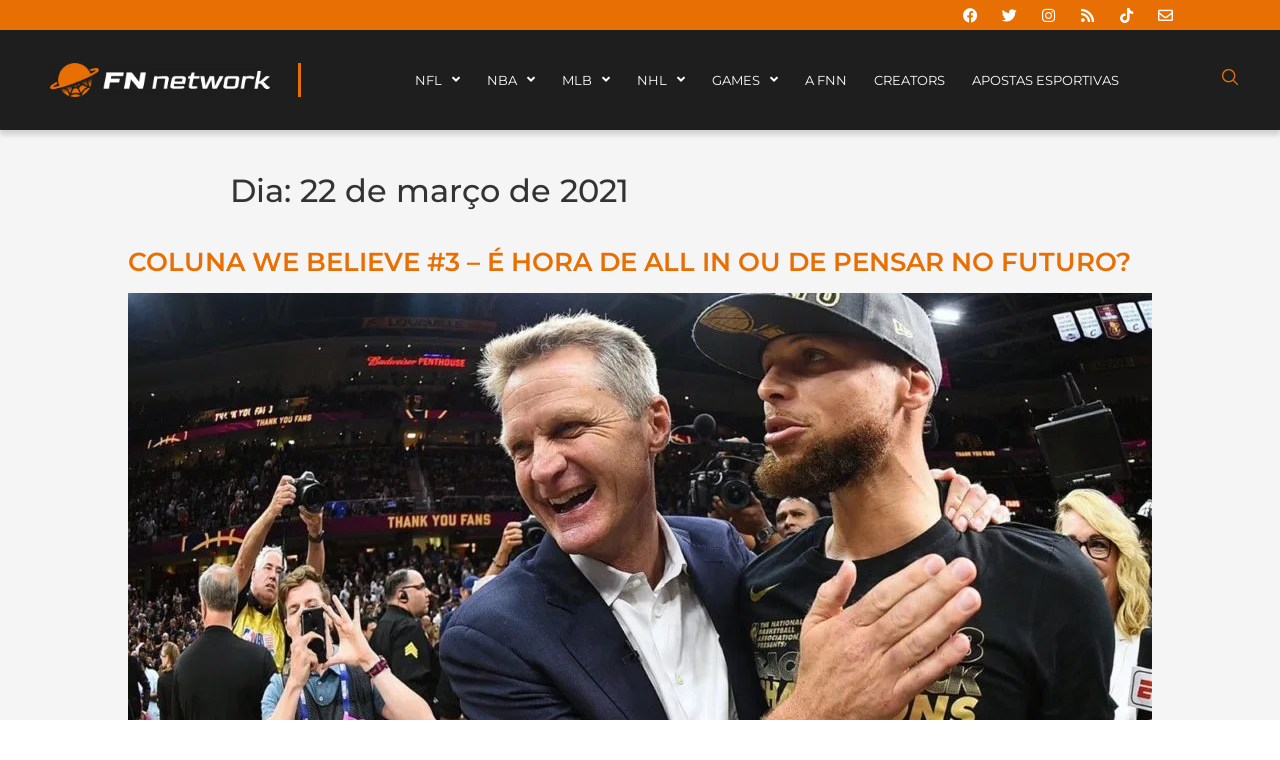

--- FILE ---
content_type: text/html; charset=UTF-8
request_url: https://fumblenanet.com.br/2021/03/22/
body_size: 36671
content:
<!doctype html><html lang="pt-BR"><head><script data-no-optimize="1">var litespeed_docref=sessionStorage.getItem("litespeed_docref");litespeed_docref&&(Object.defineProperty(document,"referrer",{get:function(){return litespeed_docref}}),sessionStorage.removeItem("litespeed_docref"));</script> <meta charset="UTF-8"><meta name="viewport" content="width=device-width, initial-scale=1"><link rel="profile" href="https://gmpg.org/xfn/11"><meta name='robots' content='noindex, follow' /><title>22 de março de 2021 - Fumble na Net | FN Network 🌐</title><meta property="og:locale" content="pt_BR" /><meta property="og:type" content="website" /><meta property="og:title" content="22 de março de 2021" /><meta property="og:url" content="https://fumblenanet.com.br/2021/03/22/" /><meta property="og:site_name" content="Fumble na Net | FN Network 🌐" /><meta name="twitter:card" content="summary_large_image" /> <script type="application/ld+json" class="yoast-schema-graph">{"@context":"https://schema.org","@graph":[{"@type":"CollectionPage","@id":"https://fumblenanet.com.br/2021/03/22/","url":"https://fumblenanet.com.br/2021/03/22/","name":"22 de março de 2021 - Fumble na Net | FN Network 🌐","isPartOf":{"@id":"https://fumblenanet.com.br/#website"},"primaryImageOfPage":{"@id":"https://fumblenanet.com.br/2021/03/22/#primaryimage"},"image":{"@id":"https://fumblenanet.com.br/2021/03/22/#primaryimage"},"thumbnailUrl":"https://fumblenanet.com.br/wp-content/uploads/2021/03/WhatsApp-Image-2021-03-22-at-20.21.07.jpeg","breadcrumb":{"@id":"https://fumblenanet.com.br/2021/03/22/#breadcrumb"},"inLanguage":"pt-BR"},{"@type":"ImageObject","inLanguage":"pt-BR","@id":"https://fumblenanet.com.br/2021/03/22/#primaryimage","url":"https://fumblenanet.com.br/wp-content/uploads/2021/03/WhatsApp-Image-2021-03-22-at-20.21.07.jpeg","contentUrl":"https://fumblenanet.com.br/wp-content/uploads/2021/03/WhatsApp-Image-2021-03-22-at-20.21.07.jpeg","width":1280,"height":720},{"@type":"BreadcrumbList","@id":"https://fumblenanet.com.br/2021/03/22/#breadcrumb","itemListElement":[{"@type":"ListItem","position":1,"name":"Início","item":"https://fumblenanet.com.br/"},{"@type":"ListItem","position":2,"name":"Arquivos para 22 de março de 2021"}]},{"@type":"WebSite","@id":"https://fumblenanet.com.br/#website","url":"https://fumblenanet.com.br/","name":"Fumble na Net | FN Network 🌐","description":"A casa dos fãs e creators dos esportes internacionais no Brasil. O FNN que você ama, como você nunca viu.","potentialAction":[{"@type":"SearchAction","target":{"@type":"EntryPoint","urlTemplate":"https://fumblenanet.com.br/?s={search_term_string}"},"query-input":{"@type":"PropertyValueSpecification","valueRequired":true,"valueName":"search_term_string"}}],"inLanguage":"pt-BR"}]}</script> <link rel='dns-prefetch' href='//js.stripe.com' /><link rel="alternate" type="application/rss+xml" title="Feed para Fumble na Net | FN Network 🌐 &raquo;" href="https://fumblenanet.com.br/feed/" /><link rel="alternate" type="application/rss+xml" title="Feed de comentários para Fumble na Net | FN Network 🌐 &raquo;" href="https://fumblenanet.com.br/comments/feed/" /><style id='wp-img-auto-sizes-contain-inline-css'>img:is([sizes=auto i],[sizes^="auto," i]){contain-intrinsic-size:3000px 1500px}
/*# sourceURL=wp-img-auto-sizes-contain-inline-css */</style><link data-optimized="2" rel="stylesheet" href="https://fumblenanet.com.br/wp-content/litespeed/css/bb640b52dad001dfa7923f2e3e7017b8.css?ver=e25ef" /><style id='create-block-campaignblock-style-inline-css'>/*!***************************************************************************************************************************************************************************************************************************************!*\
  !*** css ./node_modules/css-loader/dist/cjs.js??ruleSet[1].rules[4].use[1]!./node_modules/postcss-loader/dist/cjs.js??ruleSet[1].rules[4].use[2]!./node_modules/sass-loader/dist/cjs.js??ruleSet[1].rules[4].use[3]!./src/style.scss ***!
  \***************************************************************************************************************************************************************************************************************************************/
/**
 * The following styles get applied both on the front of your site
 * and in the editor.
 *
 * Replace them with your own styles or remove the file completely.
 */
.wp-block-create-block-campaignblock {
  background-color: white;
  padding: 20px;
  text-align: center;
}

.wp-block-create-block-campaignblock .charitable-logo {
  margin-left: auto;
  margin-right: auto;
  display: table;
}

/*# sourceMappingURL=style-index.css.map*/
/*# sourceURL=https://fumblenanet.com.br/wp-content/plugins/charitable/assets/js/blocks/campaign/build/style-index.css */</style><style id='charitable-campaigns-block-style-inline-css'>/*!***************************************************************************************************************************************************************************************************************************************!*\
  !*** css ./node_modules/css-loader/dist/cjs.js??ruleSet[1].rules[4].use[1]!./node_modules/postcss-loader/dist/cjs.js??ruleSet[1].rules[4].use[2]!./node_modules/sass-loader/dist/cjs.js??ruleSet[1].rules[4].use[3]!./src/style.scss ***!
  \***************************************************************************************************************************************************************************************************************************************/
/**
 * The following styles get applied both on the front of your site
 * and in the editor.
 *
 * Replace them with your own styles or remove the file completely.
 */
 .wp-block-charitable-campaigns-block {
  background-color: white;
  padding: 20px;
  text-align: center;
}
.wp-block-charitable-campaigns-block h5 {
  margin: 0 auto;
  margin-top: 0 !important;
  margin-bottom: 0px !important;
}
.wp-block-charitable-campaigns-block p {
  font-size: 11px;
  line-height: 16px;
  text-align: center;
  font-weight: 400;
  font-family: "Inter var", -apple-system, BlinkMacSystemFont, "Helvetica Neue", Helvetica, sans-serif !important;
}
.wp-block-charitable-campaigns-block .charitable-logo {
  margin-left: auto;
  margin-right: auto;
  display: table;
}
/*# sourceMappingURL=style-index.css.map*/
/*# sourceURL=https://fumblenanet.com.br/wp-content/plugins/charitable/assets/js/blocks/campaigns/build/style-index.css */</style><style id='charitable-donations-block-style-inline-css'>/*!***************************************************************************************************************************************************************************************************************************************!*\
  !*** css ./node_modules/css-loader/dist/cjs.js??ruleSet[1].rules[4].use[1]!./node_modules/postcss-loader/dist/cjs.js??ruleSet[1].rules[4].use[2]!./node_modules/sass-loader/dist/cjs.js??ruleSet[1].rules[4].use[3]!./src/style.scss ***!
  \***************************************************************************************************************************************************************************************************************************************/
/**
 * The following styles get applied both on the front of your site
 * and in the editor.
 *
 * Replace them with your own styles or remove the file completely.
 */
 .wp-block-charitable-donations-block {
  background-color: white;
  padding: 20px;
  text-align: center;
}
.wp-block-charitable-donations-block h5 {
  margin: 0 auto;
  margin-top: 0 !important;
  margin-bottom: 0px !important;
}
.wp-block-charitable-donations-block p {
  font-size: 11px;
  line-height: 16px;
  text-align: center;
  font-weight: 400;
  font-family: "Inter var", -apple-system, BlinkMacSystemFont, "Helvetica Neue", Helvetica, sans-serif !important;
}
.wp-block-charitable-donations-block .charitable-logo {
  margin-left: auto;
  margin-right: auto;
  display: table;
}
/*# sourceMappingURL=style-index.css.map*/
/*# sourceURL=https://fumblenanet.com.br/wp-content/plugins/charitable/assets/js/blocks/donations/build/style-index.css */</style><style id='charitable-donors-block-style-inline-css'>/*!***************************************************************************************************************************************************************************************************************************************!*\
  !*** css ./node_modules/css-loader/dist/cjs.js??ruleSet[1].rules[4].use[1]!./node_modules/postcss-loader/dist/cjs.js??ruleSet[1].rules[4].use[2]!./node_modules/sass-loader/dist/cjs.js??ruleSet[1].rules[4].use[3]!./src/style.scss ***!
  \***************************************************************************************************************************************************************************************************************************************/
/**
 * The following styles get applied both on the front of your site
 * and in the editor.
 *
 * Replace them with your own styles or remove the file completely.
 */
.wp-block-charitable-donors-block {
  background-color: white;
  padding: 20px;
  text-align: center;
}

.wp-block-charitable-donors-block h5 {
  margin: 0 auto;
  margin-top: 0 !important;
  margin-bottom: 0px !important;
}

.wp-block-charitable-donors-block p {
  font-size: 11px;
  line-height: 16px;
  text-align: center;
  font-weight: 400;
  font-family: "Inter var", -apple-system, BlinkMacSystemFont, "Helvetica Neue", Helvetica, sans-serif !important;
}

.wp-block-charitable-donors-block .charitable-logo {
  margin-left: auto;
  margin-right: auto;
  display: table;
}

/*# sourceMappingURL=style-index.css.map*/
/*# sourceURL=https://fumblenanet.com.br/wp-content/plugins/charitable/assets/js/blocks/donors/build/style-index.css */</style><style id='charitable-donation-button-style-inline-css'>/*!***************************************************************************************************************************************************************************************************************************************!*\
  !*** css ./node_modules/css-loader/dist/cjs.js??ruleSet[1].rules[4].use[1]!./node_modules/postcss-loader/dist/cjs.js??ruleSet[1].rules[4].use[2]!./node_modules/sass-loader/dist/cjs.js??ruleSet[1].rules[4].use[3]!./src/style.scss ***!
  \***************************************************************************************************************************************************************************************************************************************/
/**
 * The following styles get applied both on the front of your site
 * and in the editor.
 *
 * Replace them with your own styles or remove the file completely.
 */
 .wp-block-charitable-donation-button {
  background-color: white;
  padding: 20px;
  text-align: center;
}
.wp-block-charitable-donation-button h5 {
  margin: 0 auto;
  margin-top: 0 !important;
  margin-bottom: 0px !important;
}
.wp-block-charitable-donation-button p {
  font-size: 11px;
  line-height: 16px;
  text-align: center;
  font-weight: 400;
  font-family: "Inter var", -apple-system, BlinkMacSystemFont, "Helvetica Neue", Helvetica, sans-serif !important;
}
.wp-block-charitable-donation-button .charitable-logo {
  margin-left: auto;
  margin-right: auto;
  display: table;
}

/*# sourceMappingURL=style-index.css.map*/
/*# sourceURL=https://fumblenanet.com.br/wp-content/plugins/charitable/assets/js/blocks/donation-button/build/style-index.css */</style><style id='charitable-campaign-progress-bar-style-inline-css'>/*!***************************************************************************************************************************************************************************************************************************************!*\
  !*** css ./node_modules/css-loader/dist/cjs.js??ruleSet[1].rules[4].use[1]!./node_modules/postcss-loader/dist/cjs.js??ruleSet[1].rules[4].use[2]!./node_modules/sass-loader/dist/cjs.js??ruleSet[1].rules[4].use[3]!./src/style.scss ***!
  \***************************************************************************************************************************************************************************************************************************************/
/**
 * The following styles get applied both on the front of your site
 * and in the editor.
 *
 * Replace them with your own styles or remove the file completely.
 */
.wp-block-charitable-campaign-progress-bar {
  background-color: white;
  padding: 20px;
  text-align: center;
}

.wp-block-charitable-campaign-progress-bar h5 {
  margin: 0 auto;
  margin-top: 0 !important;
  margin-bottom: 0px !important;
}

.wp-block-charitable-campaign-progress-bar p {
  font-size: 11px;
  line-height: 16px;
  text-align: center;
  font-weight: 400;
  font-family: "Inter var", -apple-system, BlinkMacSystemFont, "Helvetica Neue", Helvetica, sans-serif !important;
}

.wp-block-charitable-campaign-progress-bar .charitable-logo {
  margin-left: auto;
  margin-right: auto;
  display: table;
}

/*# sourceMappingURL=style-index.css.map*/
/*# sourceURL=https://fumblenanet.com.br/wp-content/plugins/charitable/assets/js/blocks/campaign-progress-bar/build/style-index.css */</style><style id='charitable-campaign-stats-style-inline-css'>/*!***************************************************************************************************************************************************************************************************************************************!*\
  !*** css ./node_modules/css-loader/dist/cjs.js??ruleSet[1].rules[4].use[1]!./node_modules/postcss-loader/dist/cjs.js??ruleSet[1].rules[4].use[2]!./node_modules/sass-loader/dist/cjs.js??ruleSet[1].rules[4].use[3]!./src/style.scss ***!
  \***************************************************************************************************************************************************************************************************************************************/
/**
 * The following styles get applied both on the front of your site
 * and in the editor.
 *
 * Replace them with your own styles or remove the file completely.
 */
.wp-block-charitable-campaign-stats {
  background-color: white;
  padding: 20px;
  text-align: center;
}

.wp-block-charitable-campaign-stats h5 {
  margin: 0 auto;
  margin-top: 0 !important;
  margin-bottom: 0px !important;
}

.wp-block-charitable-campaign-stats p {
  font-size: 11px;
  line-height: 16px;
  text-align: center;
  font-weight: 400;
  font-family: "Inter var", -apple-system, BlinkMacSystemFont, "Helvetica Neue", Helvetica, sans-serif !important;
}

.wp-block-charitable-campaign-stats .charitable-logo {
  margin-left: auto;
  margin-right: auto;
  display: table;
}

/*# sourceMappingURL=style-index.css.map*/
/*# sourceURL=https://fumblenanet.com.br/wp-content/plugins/charitable/assets/js/blocks/campaign-stats/build/style-index.css */</style><style id='charitable-my-donations-style-inline-css'>/*!***************************************************************************************************************************************************************************************************************************************!*\
  !*** css ./node_modules/css-loader/dist/cjs.js??ruleSet[1].rules[4].use[1]!./node_modules/postcss-loader/dist/cjs.js??ruleSet[1].rules[4].use[2]!./node_modules/sass-loader/dist/cjs.js??ruleSet[1].rules[4].use[3]!./src/style.scss ***!
  \***************************************************************************************************************************************************************************************************************************************/
/**
 * The following styles get applied both on the front of your site
 * and in the editor.
 *
 * Replace them with your own styles or remove the file completely.
 */
.wp-block-charitable-my-donations {
  background-color: white;
  padding: 20px;
  text-align: center;
}

.wp-block-charitable-my-donations h5 {
  margin: 0 auto;
  margin-top: 0 !important;
  margin-bottom: 0px !important;
}

.wp-block-charitable-my-donations p {
  font-size: 11px;
  line-height: 16px;
  text-align: center;
  font-weight: 400;
  font-family: "Inter var", -apple-system, BlinkMacSystemFont, "Helvetica Neue", Helvetica, sans-serif !important;
}

.wp-block-charitable-my-donations .charitable-logo {
  margin-left: auto;
  margin-right: auto;
  display: table;
}

/*# sourceMappingURL=style-index.css.map*/
/*# sourceURL=https://fumblenanet.com.br/wp-content/plugins/charitable/assets/js/blocks/my-donations/build/style-index.css */</style><style id='global-styles-inline-css'>:root{--wp--preset--aspect-ratio--square: 1;--wp--preset--aspect-ratio--4-3: 4/3;--wp--preset--aspect-ratio--3-4: 3/4;--wp--preset--aspect-ratio--3-2: 3/2;--wp--preset--aspect-ratio--2-3: 2/3;--wp--preset--aspect-ratio--16-9: 16/9;--wp--preset--aspect-ratio--9-16: 9/16;--wp--preset--color--black: #000000;--wp--preset--color--cyan-bluish-gray: #abb8c3;--wp--preset--color--white: #ffffff;--wp--preset--color--pale-pink: #f78da7;--wp--preset--color--vivid-red: #cf2e2e;--wp--preset--color--luminous-vivid-orange: #ff6900;--wp--preset--color--luminous-vivid-amber: #fcb900;--wp--preset--color--light-green-cyan: #7bdcb5;--wp--preset--color--vivid-green-cyan: #00d084;--wp--preset--color--pale-cyan-blue: #8ed1fc;--wp--preset--color--vivid-cyan-blue: #0693e3;--wp--preset--color--vivid-purple: #9b51e0;--wp--preset--gradient--vivid-cyan-blue-to-vivid-purple: linear-gradient(135deg,rgb(6,147,227) 0%,rgb(155,81,224) 100%);--wp--preset--gradient--light-green-cyan-to-vivid-green-cyan: linear-gradient(135deg,rgb(122,220,180) 0%,rgb(0,208,130) 100%);--wp--preset--gradient--luminous-vivid-amber-to-luminous-vivid-orange: linear-gradient(135deg,rgb(252,185,0) 0%,rgb(255,105,0) 100%);--wp--preset--gradient--luminous-vivid-orange-to-vivid-red: linear-gradient(135deg,rgb(255,105,0) 0%,rgb(207,46,46) 100%);--wp--preset--gradient--very-light-gray-to-cyan-bluish-gray: linear-gradient(135deg,rgb(238,238,238) 0%,rgb(169,184,195) 100%);--wp--preset--gradient--cool-to-warm-spectrum: linear-gradient(135deg,rgb(74,234,220) 0%,rgb(151,120,209) 20%,rgb(207,42,186) 40%,rgb(238,44,130) 60%,rgb(251,105,98) 80%,rgb(254,248,76) 100%);--wp--preset--gradient--blush-light-purple: linear-gradient(135deg,rgb(255,206,236) 0%,rgb(152,150,240) 100%);--wp--preset--gradient--blush-bordeaux: linear-gradient(135deg,rgb(254,205,165) 0%,rgb(254,45,45) 50%,rgb(107,0,62) 100%);--wp--preset--gradient--luminous-dusk: linear-gradient(135deg,rgb(255,203,112) 0%,rgb(199,81,192) 50%,rgb(65,88,208) 100%);--wp--preset--gradient--pale-ocean: linear-gradient(135deg,rgb(255,245,203) 0%,rgb(182,227,212) 50%,rgb(51,167,181) 100%);--wp--preset--gradient--electric-grass: linear-gradient(135deg,rgb(202,248,128) 0%,rgb(113,206,126) 100%);--wp--preset--gradient--midnight: linear-gradient(135deg,rgb(2,3,129) 0%,rgb(40,116,252) 100%);--wp--preset--font-size--small: 13px;--wp--preset--font-size--medium: 20px;--wp--preset--font-size--large: 36px;--wp--preset--font-size--x-large: 42px;--wp--preset--spacing--20: 0.44rem;--wp--preset--spacing--30: 0.67rem;--wp--preset--spacing--40: 1rem;--wp--preset--spacing--50: 1.5rem;--wp--preset--spacing--60: 2.25rem;--wp--preset--spacing--70: 3.38rem;--wp--preset--spacing--80: 5.06rem;--wp--preset--shadow--natural: 6px 6px 9px rgba(0, 0, 0, 0.2);--wp--preset--shadow--deep: 12px 12px 50px rgba(0, 0, 0, 0.4);--wp--preset--shadow--sharp: 6px 6px 0px rgba(0, 0, 0, 0.2);--wp--preset--shadow--outlined: 6px 6px 0px -3px rgb(255, 255, 255), 6px 6px rgb(0, 0, 0);--wp--preset--shadow--crisp: 6px 6px 0px rgb(0, 0, 0);}:root { --wp--style--global--content-size: 800px;--wp--style--global--wide-size: 1200px; }:where(body) { margin: 0; }.wp-site-blocks > .alignleft { float: left; margin-right: 2em; }.wp-site-blocks > .alignright { float: right; margin-left: 2em; }.wp-site-blocks > .aligncenter { justify-content: center; margin-left: auto; margin-right: auto; }:where(.wp-site-blocks) > * { margin-block-start: 24px; margin-block-end: 0; }:where(.wp-site-blocks) > :first-child { margin-block-start: 0; }:where(.wp-site-blocks) > :last-child { margin-block-end: 0; }:root { --wp--style--block-gap: 24px; }:root :where(.is-layout-flow) > :first-child{margin-block-start: 0;}:root :where(.is-layout-flow) > :last-child{margin-block-end: 0;}:root :where(.is-layout-flow) > *{margin-block-start: 24px;margin-block-end: 0;}:root :where(.is-layout-constrained) > :first-child{margin-block-start: 0;}:root :where(.is-layout-constrained) > :last-child{margin-block-end: 0;}:root :where(.is-layout-constrained) > *{margin-block-start: 24px;margin-block-end: 0;}:root :where(.is-layout-flex){gap: 24px;}:root :where(.is-layout-grid){gap: 24px;}.is-layout-flow > .alignleft{float: left;margin-inline-start: 0;margin-inline-end: 2em;}.is-layout-flow > .alignright{float: right;margin-inline-start: 2em;margin-inline-end: 0;}.is-layout-flow > .aligncenter{margin-left: auto !important;margin-right: auto !important;}.is-layout-constrained > .alignleft{float: left;margin-inline-start: 0;margin-inline-end: 2em;}.is-layout-constrained > .alignright{float: right;margin-inline-start: 2em;margin-inline-end: 0;}.is-layout-constrained > .aligncenter{margin-left: auto !important;margin-right: auto !important;}.is-layout-constrained > :where(:not(.alignleft):not(.alignright):not(.alignfull)){max-width: var(--wp--style--global--content-size);margin-left: auto !important;margin-right: auto !important;}.is-layout-constrained > .alignwide{max-width: var(--wp--style--global--wide-size);}body .is-layout-flex{display: flex;}.is-layout-flex{flex-wrap: wrap;align-items: center;}.is-layout-flex > :is(*, div){margin: 0;}body .is-layout-grid{display: grid;}.is-layout-grid > :is(*, div){margin: 0;}body{padding-top: 0px;padding-right: 0px;padding-bottom: 0px;padding-left: 0px;}a:where(:not(.wp-element-button)){text-decoration: underline;}:root :where(.wp-element-button, .wp-block-button__link){background-color: #32373c;border-width: 0;color: #fff;font-family: inherit;font-size: inherit;font-style: inherit;font-weight: inherit;letter-spacing: inherit;line-height: inherit;padding-top: calc(0.667em + 2px);padding-right: calc(1.333em + 2px);padding-bottom: calc(0.667em + 2px);padding-left: calc(1.333em + 2px);text-decoration: none;text-transform: inherit;}.has-black-color{color: var(--wp--preset--color--black) !important;}.has-cyan-bluish-gray-color{color: var(--wp--preset--color--cyan-bluish-gray) !important;}.has-white-color{color: var(--wp--preset--color--white) !important;}.has-pale-pink-color{color: var(--wp--preset--color--pale-pink) !important;}.has-vivid-red-color{color: var(--wp--preset--color--vivid-red) !important;}.has-luminous-vivid-orange-color{color: var(--wp--preset--color--luminous-vivid-orange) !important;}.has-luminous-vivid-amber-color{color: var(--wp--preset--color--luminous-vivid-amber) !important;}.has-light-green-cyan-color{color: var(--wp--preset--color--light-green-cyan) !important;}.has-vivid-green-cyan-color{color: var(--wp--preset--color--vivid-green-cyan) !important;}.has-pale-cyan-blue-color{color: var(--wp--preset--color--pale-cyan-blue) !important;}.has-vivid-cyan-blue-color{color: var(--wp--preset--color--vivid-cyan-blue) !important;}.has-vivid-purple-color{color: var(--wp--preset--color--vivid-purple) !important;}.has-black-background-color{background-color: var(--wp--preset--color--black) !important;}.has-cyan-bluish-gray-background-color{background-color: var(--wp--preset--color--cyan-bluish-gray) !important;}.has-white-background-color{background-color: var(--wp--preset--color--white) !important;}.has-pale-pink-background-color{background-color: var(--wp--preset--color--pale-pink) !important;}.has-vivid-red-background-color{background-color: var(--wp--preset--color--vivid-red) !important;}.has-luminous-vivid-orange-background-color{background-color: var(--wp--preset--color--luminous-vivid-orange) !important;}.has-luminous-vivid-amber-background-color{background-color: var(--wp--preset--color--luminous-vivid-amber) !important;}.has-light-green-cyan-background-color{background-color: var(--wp--preset--color--light-green-cyan) !important;}.has-vivid-green-cyan-background-color{background-color: var(--wp--preset--color--vivid-green-cyan) !important;}.has-pale-cyan-blue-background-color{background-color: var(--wp--preset--color--pale-cyan-blue) !important;}.has-vivid-cyan-blue-background-color{background-color: var(--wp--preset--color--vivid-cyan-blue) !important;}.has-vivid-purple-background-color{background-color: var(--wp--preset--color--vivid-purple) !important;}.has-black-border-color{border-color: var(--wp--preset--color--black) !important;}.has-cyan-bluish-gray-border-color{border-color: var(--wp--preset--color--cyan-bluish-gray) !important;}.has-white-border-color{border-color: var(--wp--preset--color--white) !important;}.has-pale-pink-border-color{border-color: var(--wp--preset--color--pale-pink) !important;}.has-vivid-red-border-color{border-color: var(--wp--preset--color--vivid-red) !important;}.has-luminous-vivid-orange-border-color{border-color: var(--wp--preset--color--luminous-vivid-orange) !important;}.has-luminous-vivid-amber-border-color{border-color: var(--wp--preset--color--luminous-vivid-amber) !important;}.has-light-green-cyan-border-color{border-color: var(--wp--preset--color--light-green-cyan) !important;}.has-vivid-green-cyan-border-color{border-color: var(--wp--preset--color--vivid-green-cyan) !important;}.has-pale-cyan-blue-border-color{border-color: var(--wp--preset--color--pale-cyan-blue) !important;}.has-vivid-cyan-blue-border-color{border-color: var(--wp--preset--color--vivid-cyan-blue) !important;}.has-vivid-purple-border-color{border-color: var(--wp--preset--color--vivid-purple) !important;}.has-vivid-cyan-blue-to-vivid-purple-gradient-background{background: var(--wp--preset--gradient--vivid-cyan-blue-to-vivid-purple) !important;}.has-light-green-cyan-to-vivid-green-cyan-gradient-background{background: var(--wp--preset--gradient--light-green-cyan-to-vivid-green-cyan) !important;}.has-luminous-vivid-amber-to-luminous-vivid-orange-gradient-background{background: var(--wp--preset--gradient--luminous-vivid-amber-to-luminous-vivid-orange) !important;}.has-luminous-vivid-orange-to-vivid-red-gradient-background{background: var(--wp--preset--gradient--luminous-vivid-orange-to-vivid-red) !important;}.has-very-light-gray-to-cyan-bluish-gray-gradient-background{background: var(--wp--preset--gradient--very-light-gray-to-cyan-bluish-gray) !important;}.has-cool-to-warm-spectrum-gradient-background{background: var(--wp--preset--gradient--cool-to-warm-spectrum) !important;}.has-blush-light-purple-gradient-background{background: var(--wp--preset--gradient--blush-light-purple) !important;}.has-blush-bordeaux-gradient-background{background: var(--wp--preset--gradient--blush-bordeaux) !important;}.has-luminous-dusk-gradient-background{background: var(--wp--preset--gradient--luminous-dusk) !important;}.has-pale-ocean-gradient-background{background: var(--wp--preset--gradient--pale-ocean) !important;}.has-electric-grass-gradient-background{background: var(--wp--preset--gradient--electric-grass) !important;}.has-midnight-gradient-background{background: var(--wp--preset--gradient--midnight) !important;}.has-small-font-size{font-size: var(--wp--preset--font-size--small) !important;}.has-medium-font-size{font-size: var(--wp--preset--font-size--medium) !important;}.has-large-font-size{font-size: var(--wp--preset--font-size--large) !important;}.has-x-large-font-size{font-size: var(--wp--preset--font-size--x-large) !important;}
:root :where(.wp-block-pullquote){font-size: 1.5em;line-height: 1.6;}
/*# sourceURL=global-styles-inline-css */</style><style id='hello-elementor-inline-css'>.donate-button{color: #fff;}
/*# sourceURL=hello-elementor-inline-css */</style> <script id="charitable-sessions-js-extra" type="litespeed/javascript">var CHARITABLE_SESSION={"ajaxurl":"https://fumblenanet.com.br/wp-admin/admin-ajax.php","id":"","cookie_name":"charitable_session","expiration":"86400","expiration_variant":"82800","secure":"","cookie_path":"/","cookie_domain":"","generated_id":"6777d142f16ba846aa517062fcfa4a51","disable_cookie":""}</script> <script type="litespeed/javascript" data-src="https://fumblenanet.com.br/wp-includes/js/jquery/jquery.min.js" id="jquery-core-js"></script> <link rel="https://api.w.org/" href="https://fumblenanet.com.br/wp-json/" /><link rel="EditURI" type="application/rsd+xml" title="RSD" href="https://fumblenanet.com.br/xmlrpc.php?rsd" /><meta name="generator" content="WordPress 6.9" /><style id="charitable-highlight-colour-styles">.campaign-raised .amount,.campaign-figures .amount,.donors-count,.time-left,.charitable-form-field a:not(.button),.charitable-form-fields .charitable-fieldset a:not(.button),.charitable-notice,.charitable-notice .errors a {color:;}#charitable-donation-form .charitable-notice {border-color:;}.campaign-progress-bar .bar,.donate-button,.charitable-donation-form .donation-amount.selected,.charitable-donation-amount-form .donation-amount.selected { background-color:#f89d35; }.charitable-donation-form .donation-amount.selected,.charitable-donation-amount-form .donation-amount.selected,.charitable-notice,.charitable-drag-drop-images li:hover a.remove-image,.supports-drag-drop .charitable-drag-drop-dropzone.drag-over { border-color:#f89d35; }</style><meta name="generator" content="Elementor 3.34.1; features: additional_custom_breakpoints; settings: css_print_method-external, google_font-enabled, font_display-auto">
 <script type="litespeed/javascript">!function(f,b,e,v,n,t,s){if(f.fbq)return;n=f.fbq=function(){n.callMethod?n.callMethod.apply(n,arguments):n.queue.push(arguments)};if(!f._fbq)f._fbq=n;n.push=n;n.loaded=!0;n.version='2.0';n.queue=[];t=b.createElement(e);t.async=!0;t.src=v;s=b.getElementsByTagName(e)[0];s.parentNode.insertBefore(t,s)}(window,document,'script','https://connect.facebook.net/en_US/fbevents.js');fbq('init','760262765802723');fbq('track','PageView')</script> <noscript><img height="1" width="1" style="display:none"
src="https://www.facebook.com/tr?id=760262765802723&ev=PageView&noscript=1"
/></noscript> <script type="litespeed/javascript" data-src="https://www.googletagmanager.com/gtag/js?id=UA-67099804-1"></script> <script type="litespeed/javascript">window.dataLayer=window.dataLayer||[];function gtag(){dataLayer.push(arguments)}
gtag('js',new Date());gtag('config','UA-67099804-1')</script> <style>.e-con.e-parent:nth-of-type(n+4):not(.e-lazyloaded):not(.e-no-lazyload),
				.e-con.e-parent:nth-of-type(n+4):not(.e-lazyloaded):not(.e-no-lazyload) * {
					background-image: none !important;
				}
				@media screen and (max-height: 1024px) {
					.e-con.e-parent:nth-of-type(n+3):not(.e-lazyloaded):not(.e-no-lazyload),
					.e-con.e-parent:nth-of-type(n+3):not(.e-lazyloaded):not(.e-no-lazyload) * {
						background-image: none !important;
					}
				}
				@media screen and (max-height: 640px) {
					.e-con.e-parent:nth-of-type(n+2):not(.e-lazyloaded):not(.e-no-lazyload),
					.e-con.e-parent:nth-of-type(n+2):not(.e-lazyloaded):not(.e-no-lazyload) * {
						background-image: none !important;
					}
				}</style><link rel="icon" href="https://fumblenanet.com.br/wp-content/uploads/2022/09/cropped-FNN-150x150.png" sizes="32x32" /><link rel="icon" href="https://fumblenanet.com.br/wp-content/uploads/2022/09/cropped-FNN-300x300.png" sizes="192x192" /><link rel="apple-touch-icon" href="https://fumblenanet.com.br/wp-content/uploads/2022/09/cropped-FNN-300x300.png" /><meta name="msapplication-TileImage" content="https://fumblenanet.com.br/wp-content/uploads/2022/09/cropped-FNN-300x300.png" /><style id="wp-custom-css">.charitable-donation-form {
    padding-top: 1em;
    MARGIN-LEFT: 10%;
    MARGIN-RIGHT: 10%;
}

.page-header .entry-title, .site-footer .footer-inner, .site-footer:not(.dynamic-footer), .site-header .header-inner, .site-header:not(.dynamic-header), body:not([class*=elementor-page-]) .site-main {
    max-width: 100%;
    padding-left: 10%;
    padding-right: 10%;
    margin-top: -2px;
    padding-top: 2%;
    padding-bottom: 2%;
    background-color: #F5F5F5;
}</style></head><body class="archive date wp-embed-responsive wp-theme-hello-elementor wp-child-theme-hello-theme-child-master hello-elementor-default jet-desktop-menu-active elementor-default elementor-kit-5"><noscript><iframe data-lazyloaded="1" src="about:blank" data-litespeed-src="https://www.googletagmanager.com/ns.html?id=GTM-NJHK7TS"
height="0" width="0" style="display:none;visibility:hidden"></iframe></noscript><a class="skip-link screen-reader-text" href="#content">Ir para o conteúdo</a><header data-elementor-type="header" data-elementor-id="72" class="elementor elementor-72 elementor-location-header" data-elementor-post-type="elementor_library"><section data-particle_enable="false" data-particle-mobile-disabled="false" class="elementor-section elementor-top-section elementor-element elementor-element-db9d0cb elementor-section-full_width elementor-section-height-default elementor-section-height-default" data-id="db9d0cb" data-element_type="section" data-settings="{&quot;background_background&quot;:&quot;classic&quot;,&quot;jet_parallax_layout_list&quot;:[]}"><div class="elementor-container elementor-column-gap-default"><div class="elementor-column elementor-col-100 elementor-top-column elementor-element elementor-element-be7552a" data-id="be7552a" data-element_type="column"><div class="elementor-widget-wrap elementor-element-populated"><div class="elementor-element elementor-element-0d862fa e-grid-align-right e-grid-align-mobile-center elementor-shape-rounded elementor-grid-0 elementor-widget elementor-widget-social-icons" data-id="0d862fa" data-element_type="widget" data-widget_type="social-icons.default"><div class="elementor-widget-container"><div class="elementor-social-icons-wrapper elementor-grid" role="list">
<span class="elementor-grid-item" role="listitem">
<a class="elementor-icon elementor-social-icon elementor-social-icon-facebook elementor-repeater-item-4aec5ef" href="https://www.facebook.com/SomosFNN/" target="_blank">
<span class="elementor-screen-only">Facebook</span>
<i aria-hidden="true" class="fab fa-facebook"></i>					</a>
</span>
<span class="elementor-grid-item" role="listitem">
<a class="elementor-icon elementor-social-icon elementor-social-icon-twitter elementor-repeater-item-c792df0" href="https://twitter.com/somosfnn" target="_blank">
<span class="elementor-screen-only">Twitter</span>
<i aria-hidden="true" class="fab fa-twitter"></i>					</a>
</span>
<span class="elementor-grid-item" role="listitem">
<a class="elementor-icon elementor-social-icon elementor-social-icon-instagram elementor-repeater-item-0dd9cb0" href="https://www.instagram.com/somosfnn/" target="_blank">
<span class="elementor-screen-only">Instagram</span>
<i aria-hidden="true" class="fab fa-instagram"></i>					</a>
</span>
<span class="elementor-grid-item" role="listitem">
<a class="elementor-icon elementor-social-icon elementor-social-icon-rss elementor-repeater-item-58fdf3c" href="https://fumblenanet.com.br/feed/podcast" target="_blank">
<span class="elementor-screen-only">Rss</span>
<i aria-hidden="true" class="fas fa-rss"></i>					</a>
</span>
<span class="elementor-grid-item" role="listitem">
<a class="elementor-icon elementor-social-icon elementor-social-icon-tiktok elementor-repeater-item-98dc607" href="http://tiktok.com/@somosfnn/" target="_blank">
<span class="elementor-screen-only">Tiktok</span>
<i aria-hidden="true" class="fab fa-tiktok"></i>					</a>
</span>
<span class="elementor-grid-item" role="listitem">
<a class="elementor-icon elementor-social-icon elementor-social-icon-envelope elementor-repeater-item-3b3e10b" href="mailto:contato@fnnetwork.com.br" target="_blank">
<span class="elementor-screen-only">Envelope</span>
<i aria-hidden="true" class="far fa-envelope"></i>					</a>
</span></div></div></div></div></div></div></section><header data-particle_enable="false" data-particle-mobile-disabled="false" class="elementor-section elementor-top-section elementor-element elementor-element-e0e26d6 elementor-section-content-middle elementor-section-height-min-height elementor-section-full_width elementor-section-height-default elementor-section-items-middle" data-id="e0e26d6" data-element_type="section" data-settings="{&quot;background_background&quot;:&quot;classic&quot;,&quot;jet_parallax_layout_list&quot;:[],&quot;sticky&quot;:&quot;top&quot;,&quot;sticky_on&quot;:[&quot;desktop&quot;,&quot;tablet&quot;,&quot;mobile&quot;],&quot;sticky_offset&quot;:0,&quot;sticky_effects_offset&quot;:0,&quot;sticky_anchor_link_offset&quot;:0}"><div class="elementor-container elementor-column-gap-no"><div class="elementor-column elementor-col-25 elementor-top-column elementor-element elementor-element-9ae11d2" data-id="9ae11d2" data-element_type="column"><div class="elementor-widget-wrap elementor-element-populated"><div class="elementor-element elementor-element-5880ce4 elementor-widget elementor-widget-image" data-id="5880ce4" data-element_type="widget" data-widget_type="image.default"><div class="elementor-widget-container">
<a href="https://fumblenanet.com.br/">
<img data-lazyloaded="1" src="[data-uri]" width="300" height="46" data-src="https://fumblenanet.com.br/wp-content/uploads/2022/09/FN_Horizontal1_09-300x46-1.png.webp" class="attachment-large size-large wp-image-43" alt="" />								</a></div></div></div></div><div class="elementor-column elementor-col-50 elementor-top-column elementor-element elementor-element-f145126" data-id="f145126" data-element_type="column"><div class="elementor-widget-wrap elementor-element-populated"><div class="elementor-element elementor-element-9a4583c elementor-widget__width-initial elementor-hidden-mobile elementor-widget elementor-widget-jet-mega-menu" data-id="9a4583c" data-element_type="widget" data-widget_type="jet-mega-menu.default"><div class="elementor-widget-container"><div class="menu-menu-container"><div class="jet-menu-container"><div class="jet-menu-inner"><ul class="jet-menu jet-menu--animation-type-fade"><li id="jet-menu-item-71" class="jet-menu-item jet-menu-item-type-post_type jet-menu-item-object-page jet-no-roll-up jet-mega-menu-item jet-regular-item jet-menu-item-has-children jet-menu-item-71"><a href="https://fumblenanet.com.br/nfl/" class="top-level-link"><div class="jet-menu-item-wrapper"><div class="jet-menu-title">NFL</div><i class="jet-dropdown-arrow fa fa-angle-down"></i></div></a><div class="jet-sub-mega-menu" data-template-id="55428"><div data-elementor-type="wp-post" data-elementor-id="55428" class="elementor elementor-55428" data-elementor-post-type="jet-menu"><section data-particle_enable="false" data-particle-mobile-disabled="false" class="elementor-section elementor-top-section elementor-element elementor-element-da566d0 elementor-section-boxed elementor-section-height-default elementor-section-height-default" data-id="da566d0" data-element_type="section" data-settings="{&quot;background_background&quot;:&quot;classic&quot;,&quot;jet_parallax_layout_list&quot;:[]}"><div class="elementor-container elementor-column-gap-default"><div class="elementor-column elementor-col-33 elementor-top-column elementor-element elementor-element-bb0ea57" data-id="bb0ea57" data-element_type="column"><div class="elementor-widget-wrap elementor-element-populated"><div class="elementor-element elementor-element-0e4dc1d elementor-icon-list--layout-traditional elementor-list-item-link-full_width elementor-widget elementor-widget-icon-list" data-id="0e4dc1d" data-element_type="widget" data-widget_type="icon-list.default"><div class="elementor-widget-container"><ul class="elementor-icon-list-items"><li class="elementor-icon-list-item">
<a href="https://fumblenanet.com.br/nfl/superliga-fantasy/"><span class="elementor-icon-list-text">Superliga de Fantasy</span>
</a></li><li class="elementor-icon-list-item">
<a href="https://fumblenanet.com.br/nfl/college-football/"><span class="elementor-icon-list-text">College Football</span>
</a></li><li class="elementor-icon-list-item">
<a href="https://fumblenanet.com.br/nfl/arizona-cardinals-2/"><span class="elementor-icon-list-text">Arizona Cardinals</span>
</a></li><li class="elementor-icon-list-item">
<a href="https://fumblenanet.com.br/nfl/atlanta-falcons/"><span class="elementor-icon-list-text">Atlanta Falcons </span>
</a></li><li class="elementor-icon-list-item">
<a href="https://fumblenanet.com.br/nfl/baltimore-ravens/"><span class="elementor-icon-list-text">Baltimore Ravens</span>
</a></li><li class="elementor-icon-list-item">
<a href="https://fumblenanet.com.br/nfl/buffalo-bills-2/"><span class="elementor-icon-list-text">Buffalo BIlls</span>
</a></li><li class="elementor-icon-list-item">
<a href="https://fumblenanet.com.br/nfl/carolina-panthers-2/"><span class="elementor-icon-list-text">Carolina Panthers</span>
</a></li><li class="elementor-icon-list-item">
<a href="https://fumblenanet.com.br/nfl/chicago-bears/"><span class="elementor-icon-list-text">Chicago Bears </span>
</a></li><li class="elementor-icon-list-item">
<a href="https://fumblenanet.com.br/nfl/cincinnati-bengals/"><span class="elementor-icon-list-text">Cincinnati Bengals</span>
</a></li><li class="elementor-icon-list-item">
<a href="https://fumblenanet.com.br/nfl/cleveland-browns/"><span class="elementor-icon-list-text">Cleveland Browns </span>
</a></li><li class="elementor-icon-list-item">
<a href="https://fumblenanet.com.br/nfl/dallas-cowboys/"><span class="elementor-icon-list-text">Dallas Cowboys</span>
</a></li></ul></div></div></div></div><div class="elementor-column elementor-col-33 elementor-top-column elementor-element elementor-element-a480a83" data-id="a480a83" data-element_type="column"><div class="elementor-widget-wrap elementor-element-populated"><div class="elementor-element elementor-element-0911ac3 elementor-icon-list--layout-traditional elementor-list-item-link-full_width elementor-widget elementor-widget-icon-list" data-id="0911ac3" data-element_type="widget" data-widget_type="icon-list.default"><div class="elementor-widget-container"><ul class="elementor-icon-list-items"><li class="elementor-icon-list-item">
<a href="https://fumblenanet.com.br/nfl/denver-broncos/"><span class="elementor-icon-list-text">Denver Broncos</span>
</a></li><li class="elementor-icon-list-item">
<a href="https://fumblenanet.com.br/nfl/detroit-lions-2/"><span class="elementor-icon-list-text">Detroit Lions</span>
</a></li><li class="elementor-icon-list-item">
<a href="https://fumblenanet.com.br/nfl/green-bay-packers/"><span class="elementor-icon-list-text">Green Bay Packers</span>
</a></li><li class="elementor-icon-list-item">
<a href="https://fumblenanet.com.br/nfl/houston-texans/"><span class="elementor-icon-list-text">Houston Texans </span>
</a></li><li class="elementor-icon-list-item">
<a href="https://fumblenanet.com.br/nfl/indianapolis-colts-2/"><span class="elementor-icon-list-text">Indianapolis Colts</span>
</a></li><li class="elementor-icon-list-item">
<a href="https://fumblenanet.com.br/nfl/jacksonville-jaguars-2/"><span class="elementor-icon-list-text">Jacksonville Jaguars</span>
</a></li><li class="elementor-icon-list-item">
<a href="https://fumblenanet.com.br/nfl/kansas-city-chiefs/"><span class="elementor-icon-list-text">Kansas City Chiefs </span>
</a></li><li class="elementor-icon-list-item">
<a href="https://fumblenanet.com.br/nfl/las-vegas-raiders-2/"><span class="elementor-icon-list-text">Las Vegas Raiders</span>
</a></li><li class="elementor-icon-list-item">
<a href="https://fumblenanet.com.br/nfl/los-angeles-chargers/"><span class="elementor-icon-list-text">Los Angeles Chargers </span>
</a></li><li class="elementor-icon-list-item">
<a href="https://fumblenanet.com.br/nfl/los-angeles-rams-2/"><span class="elementor-icon-list-text">Los Angeles Rams</span>
</a></li><li class="elementor-icon-list-item">
<a href="https://fumblenanet.com.br/nfl/miami-dolphins-2/"><span class="elementor-icon-list-text">Miami Dolphins</span>
</a></li></ul></div></div></div></div><div class="elementor-column elementor-col-33 elementor-top-column elementor-element elementor-element-8fdfe44" data-id="8fdfe44" data-element_type="column"><div class="elementor-widget-wrap elementor-element-populated"><div class="elementor-element elementor-element-b6a23e5 elementor-icon-list--layout-traditional elementor-list-item-link-full_width elementor-widget elementor-widget-icon-list" data-id="b6a23e5" data-element_type="widget" data-widget_type="icon-list.default"><div class="elementor-widget-container"><ul class="elementor-icon-list-items"><li class="elementor-icon-list-item">
<a href="https://fumblenanet.com.br/nfl/minnesota-vikings/"><span class="elementor-icon-list-text">Minnesota Vikings</span>
</a></li><li class="elementor-icon-list-item">
<a href="https://fumblenanet.com.br/nfl/new-england-patriots/"><span class="elementor-icon-list-text">New England Patriots</span>
</a></li><li class="elementor-icon-list-item">
<span class="elementor-icon-list-text">New Orleans Saints</span></li><li class="elementor-icon-list-item">
<a href="https://fumblenanet.com.br/nfl/new-york-giants-2/"><span class="elementor-icon-list-text">New York Giants</span>
</a></li><li class="elementor-icon-list-item">
<a href="https://fumblenanet.com.br/nfl/new-york-jets/"><span class="elementor-icon-list-text">New York Jets</span>
</a></li><li class="elementor-icon-list-item">
<a href="https://fumblenanet.com.br/nfl/philadelphia-eagles-2/"><span class="elementor-icon-list-text">Philadelphia Eagles</span>
</a></li><li class="elementor-icon-list-item">
<a href="https://fumblenanet.com.br/nfl/pittsburgh-steelers/"><span class="elementor-icon-list-text">Pittsburgh Steelers</span>
</a></li><li class="elementor-icon-list-item">
<a href="https://fumblenanet.com.br/nfl/san-francisco-49ers/"><span class="elementor-icon-list-text">San Francisco 49ers</span>
</a></li><li class="elementor-icon-list-item">
<a href="https://fumblenanet.com.br/nfl/seattle-seahawks-2/"><span class="elementor-icon-list-text">Seattle Seahawks</span>
</a></li><li class="elementor-icon-list-item">
<a href="https://fumblenanet.com.br/nfl/los-angeles-chargers/"><span class="elementor-icon-list-text">Tampa Bay Buccaneers</span>
</a></li><li class="elementor-icon-list-item">
<a href="https://fumblenanet.com.br/nfl/tennessee-titans-2/"><span class="elementor-icon-list-text">Tennessee Titans</span>
</a></li><li class="elementor-icon-list-item">
<span class="elementor-icon-list-text">Washington Commanders</span></li></ul></div></div></div></div></div></section></div></div></li><li id="jet-menu-item-70" class="jet-menu-item jet-menu-item-type-post_type jet-menu-item-object-page jet-no-roll-up jet-mega-menu-item jet-regular-item jet-menu-item-has-children jet-menu-item-70"><a href="https://fumblenanet.com.br/nba/" class="top-level-link"><div class="jet-menu-item-wrapper"><div class="jet-menu-title">NBA</div><i class="jet-dropdown-arrow fa fa-angle-down"></i></div></a><div class="jet-sub-mega-menu" data-template-id="55537"><div data-elementor-type="wp-post" data-elementor-id="55537" class="elementor elementor-55537" data-elementor-post-type="jet-menu"><section data-particle_enable="false" data-particle-mobile-disabled="false" class="elementor-section elementor-top-section elementor-element elementor-element-e309f90 elementor-section-boxed elementor-section-height-default elementor-section-height-default" data-id="e309f90" data-element_type="section" data-settings="{&quot;background_background&quot;:&quot;classic&quot;,&quot;jet_parallax_layout_list&quot;:[]}"><div class="elementor-container elementor-column-gap-default"><div class="elementor-column elementor-col-33 elementor-top-column elementor-element elementor-element-3ccfb8e" data-id="3ccfb8e" data-element_type="column"><div class="elementor-widget-wrap elementor-element-populated"><div class="elementor-element elementor-element-2d35d9e elementor-icon-list--layout-traditional elementor-list-item-link-full_width elementor-widget elementor-widget-icon-list" data-id="2d35d9e" data-element_type="widget" data-widget_type="icon-list.default"><div class="elementor-widget-container"><ul class="elementor-icon-list-items"><li class="elementor-icon-list-item">
<a href="https://fumblenanet.com.br/nba/no-aro/"><span class="elementor-icon-list-text">No Aro</span>
</a></li><li class="elementor-icon-list-item">
<a href="https://fumblenanet.com.br/nba/atlanta-hawks/"><span class="elementor-icon-list-text">Atlanta Hawks</span>
</a></li><li class="elementor-icon-list-item">
<a href="https://fumblenanet.com.br/nba/boston-celtics/"><span class="elementor-icon-list-text">Boston Celtics</span>
</a></li><li class="elementor-icon-list-item">
<a href="https://fumblenanet.com.br/nba/brooklyn-nets/"><span class="elementor-icon-list-text">Brooklyn Nets</span>
</a></li><li class="elementor-icon-list-item">
<a href="https://fumblenanet.com.br/nba/charlotte-hornets/"><span class="elementor-icon-list-text">Charlotte Hornets</span>
</a></li><li class="elementor-icon-list-item">
<a href="https://fumblenanet.com.br/nba/chicago-bulls/"><span class="elementor-icon-list-text">Chicago Bulls</span>
</a></li><li class="elementor-icon-list-item">
<a href="https://fumblenanet.com.br/nba/cleveland-cavaliers/"><span class="elementor-icon-list-text">Cleveland Cavaliers</span>
</a></li><li class="elementor-icon-list-item">
<a href="https://fumblenanet.com.br/nba/dallas-mavericks/"><span class="elementor-icon-list-text">Dallas Mavericks</span>
</a></li><li class="elementor-icon-list-item">
<a href="https://fumblenanet.com.br/nba/denver-nuggets/"><span class="elementor-icon-list-text">Denver Nuggets</span>
</a></li><li class="elementor-icon-list-item">
<a href="https://fumblenanet.com.br/nba/detroit-pistons/"><span class="elementor-icon-list-text">Detroit Pistons</span>
</a></li></ul></div></div></div></div><div class="elementor-column elementor-col-33 elementor-top-column elementor-element elementor-element-c946abb" data-id="c946abb" data-element_type="column"><div class="elementor-widget-wrap elementor-element-populated"><div class="elementor-element elementor-element-4fc4775 elementor-icon-list--layout-traditional elementor-list-item-link-full_width elementor-widget elementor-widget-icon-list" data-id="4fc4775" data-element_type="widget" data-widget_type="icon-list.default"><div class="elementor-widget-container"><ul class="elementor-icon-list-items"><li class="elementor-icon-list-item">
<a href="https://fumblenanet.com.br/nba/golden-state-warriors/"><span class="elementor-icon-list-text">Golden State Warriors</span>
</a></li><li class="elementor-icon-list-item">
<a href="https://fumblenanet.com.br/nba/houston-rockets/"><span class="elementor-icon-list-text">Houston Rockets</span>
</a></li><li class="elementor-icon-list-item">
<a href="https://fumblenanet.com.br/nba/indiana-pacers/"><span class="elementor-icon-list-text">Indiana Pacers</span>
</a></li><li class="elementor-icon-list-item">
<a href="https://fumblenanet.com.br/nba/los-angeles-clippers/"><span class="elementor-icon-list-text">Los Angeles Clippers</span>
</a></li><li class="elementor-icon-list-item">
<a href="https://fumblenanet.com.br/nba/los-angeles-lakers/"><span class="elementor-icon-list-text">Los Angeles Lakers</span>
</a></li><li class="elementor-icon-list-item">
<a href="https://fumblenanet.com.br/nba/memphis-grizzlies/"><span class="elementor-icon-list-text">Memphis Grizzlies</span>
</a></li><li class="elementor-icon-list-item">
<span class="elementor-icon-list-text">Miami Heat</span></li><li class="elementor-icon-list-item">
<a href="https://fumblenanet.com.br/nba/milwaukee-bucks/"><span class="elementor-icon-list-text">Milwaukee Bucks</span>
</a></li><li class="elementor-icon-list-item">
<span class="elementor-icon-list-text">Minnesota Timberwolves</span></li><li class="elementor-icon-list-item">
<a href="https://fumblenanet.com.br/nba/new-orleans-pelicans/"><span class="elementor-icon-list-text">New Orleans Pelicans</span>
</a></li></ul></div></div></div></div><div class="elementor-column elementor-col-33 elementor-top-column elementor-element elementor-element-05ed206" data-id="05ed206" data-element_type="column"><div class="elementor-widget-wrap elementor-element-populated"><div class="elementor-element elementor-element-ed4f11a elementor-icon-list--layout-traditional elementor-list-item-link-full_width elementor-widget elementor-widget-icon-list" data-id="ed4f11a" data-element_type="widget" data-widget_type="icon-list.default"><div class="elementor-widget-container"><ul class="elementor-icon-list-items"><li class="elementor-icon-list-item">
<span class="elementor-icon-list-text">New York Knicks</span></li><li class="elementor-icon-list-item">
<a href="https://fumblenanet.com.br/nba/oklahoma-city-thunder/"><span class="elementor-icon-list-text">Oklahoma City Thunder</span>
</a></li><li class="elementor-icon-list-item">
<a href="https://fumblenanet.com.br/nba/orlando-magic/"><span class="elementor-icon-list-text">Orlando Magic</span>
</a></li><li class="elementor-icon-list-item">
<a href="https://fumblenanet.com.br/nba/philadelphia-76ers/"><span class="elementor-icon-list-text">Philadelphia 76ers</span>
</a></li><li class="elementor-icon-list-item">
<span class="elementor-icon-list-text">Phoenix Suns</span></li><li class="elementor-icon-list-item">
<span class="elementor-icon-list-text">Portland Trail Blazers</span></li><li class="elementor-icon-list-item">
<span class="elementor-icon-list-text">Sacramento Kings</span></li><li class="elementor-icon-list-item">
<span class="elementor-icon-list-text">San Antonio Spurs</span></li><li class="elementor-icon-list-item">
<span class="elementor-icon-list-text">Toronto Raptors</span></li><li class="elementor-icon-list-item">
<a href="https://fumblenanet.com.br/nba/utah-jazz/"><span class="elementor-icon-list-text">Utah Jazz</span>
</a></li><li class="elementor-icon-list-item">
<span class="elementor-icon-list-text">Washington Wizards</span></li></ul></div></div></div></div></div></section></div></div></li><li id="jet-menu-item-69" class="jet-menu-item jet-menu-item-type-post_type jet-menu-item-object-page jet-no-roll-up jet-mega-menu-item jet-regular-item jet-menu-item-has-children jet-menu-item-69"><a href="https://fumblenanet.com.br/mlb/" class="top-level-link"><div class="jet-menu-item-wrapper"><div class="jet-menu-title">MLB</div><i class="jet-dropdown-arrow fa fa-angle-down"></i></div></a><div class="jet-sub-mega-menu" data-template-id="55540"><div data-elementor-type="wp-post" data-elementor-id="55540" class="elementor elementor-55540" data-elementor-post-type="jet-menu"><section data-particle_enable="false" data-particle-mobile-disabled="false" class="elementor-section elementor-top-section elementor-element elementor-element-435001c elementor-section-boxed elementor-section-height-default elementor-section-height-default" data-id="435001c" data-element_type="section" data-settings="{&quot;background_background&quot;:&quot;classic&quot;,&quot;jet_parallax_layout_list&quot;:[]}"><div class="elementor-container elementor-column-gap-default"><div class="elementor-column elementor-col-33 elementor-top-column elementor-element elementor-element-d53758c" data-id="d53758c" data-element_type="column"><div class="elementor-widget-wrap elementor-element-populated"><div class="elementor-element elementor-element-36cb974 elementor-icon-list--layout-traditional elementor-list-item-link-full_width elementor-widget elementor-widget-icon-list" data-id="36cb974" data-element_type="widget" data-widget_type="icon-list.default"><div class="elementor-widget-container"><ul class="elementor-icon-list-items"><li class="elementor-icon-list-item">
<a href="https://fumblenanet.com.br/mlb/rebatida/"><span class="elementor-icon-list-text">Rebatida</span>
</a></li><li class="elementor-icon-list-item">
<a href="https://fumblenanet.com.br/mlb/show-antes-do-show/"><span class="elementor-icon-list-text">Show Antes do Show</span>
</a></li><li class="elementor-icon-list-item">
<a href="https://fumblenanet.com.br/mlb/arizona-diamondbacks/"><span class="elementor-icon-list-text">Arizona Diamondbacks</span>
</a></li><li class="elementor-icon-list-item">
<a href="https://fumblenanet.com.br/mlb/atlanta-braves/"><span class="elementor-icon-list-text">Atlanta Braves</span>
</a></li><li class="elementor-icon-list-item">
<a href="https://fumblenanet.com.br/mlb/baltimore-orioles/"><span class="elementor-icon-list-text">Baltimore Orioles</span>
</a></li><li class="elementor-icon-list-item">
<a href="https://fumblenanet.com.br/mlb/boston-red-sox/"><span class="elementor-icon-list-text">Boston Red Sox</span>
</a></li><li class="elementor-icon-list-item">
<a href="https://fumblenanet.com.br/mlb/chicago-white-sox/"><span class="elementor-icon-list-text">Chicago White Sox</span>
</a></li><li class="elementor-icon-list-item">
<a href="https://fumblenanet.com.br/mlb/chicago-cubs/"><span class="elementor-icon-list-text">Chicago Cubs</span>
</a></li><li class="elementor-icon-list-item">
<a href="https://fumblenanet.com.br/mlb/cincinatti-reds/"><span class="elementor-icon-list-text">Cincinatti Reds</span>
</a></li><li class="elementor-icon-list-item">
<a href="https://fumblenanet.com.br/mlb/cleveland-guardians/"><span class="elementor-icon-list-text">Cleveland Guardians</span>
</a></li><li class="elementor-icon-list-item">
<a href="https://fumblenanet.com.br/mlb/colorado-rockies/"><span class="elementor-icon-list-text">Colorado Rockies</span>
</a></li><li class="elementor-icon-list-item">
<a href="https://fumblenanet.com.br/mlb/detroit-tigers/"><span class="elementor-icon-list-text">Detroit Tigers</span>
</a></li><li class="elementor-icon-list-item">
<a href="https://fumblenanet.com.br/mlb/houston-astros/"><span class="elementor-icon-list-text">Houston Astros</span>
</a></li></ul></div></div></div></div><div class="elementor-column elementor-col-33 elementor-top-column elementor-element elementor-element-129b21e" data-id="129b21e" data-element_type="column"><div class="elementor-widget-wrap elementor-element-populated"><div class="elementor-element elementor-element-ff06b9b elementor-icon-list--layout-traditional elementor-list-item-link-full_width elementor-widget elementor-widget-icon-list" data-id="ff06b9b" data-element_type="widget" data-widget_type="icon-list.default"><div class="elementor-widget-container"><ul class="elementor-icon-list-items"><li class="elementor-icon-list-item">
<a href="https://fumblenanet.com.br/mlb/kansas-city-royals/"><span class="elementor-icon-list-text">Kansas City Royals</span>
</a></li><li class="elementor-icon-list-item">
<a href="https://fumblenanet.com.br/mlb/los-angeles-angels/"><span class="elementor-icon-list-text">Los Angeles Angels</span>
</a></li><li class="elementor-icon-list-item">
<a href="https://fumblenanet.com.br/mlb/los-angeles-dodgers/"><span class="elementor-icon-list-text">Los Angeles Dodgers</span>
</a></li><li class="elementor-icon-list-item">
<a href="https://fumblenanet.com.br/mlb/miami-marlins/"><span class="elementor-icon-list-text">Miami Marlins</span>
</a></li><li class="elementor-icon-list-item">
<a href="https://fumblenanet.com.br/mlb/milwaukee-brewers/"><span class="elementor-icon-list-text">Milwaukee Brewers</span>
</a></li><li class="elementor-icon-list-item">
<a href="https://fumblenanet.com.br/mlb/minnesota-twins/"><span class="elementor-icon-list-text">Minnesota Twints</span>
</a></li><li class="elementor-icon-list-item">
<a href="https://fumblenanet.com.br/mlb/new-york-yankees/"><span class="elementor-icon-list-text">New York Yankees</span>
</a></li><li class="elementor-icon-list-item">
<a href="https://fumblenanet.com.br/mlb/new-york-mets/"><span class="elementor-icon-list-text">New York Mets</span>
</a></li><li class="elementor-icon-list-item">
<a href="https://fumblenanet.com.br/mlb/oakland-athletics/"><span class="elementor-icon-list-text">Oakland Athletics</span>
</a></li><li class="elementor-icon-list-item">
<a href="https://fumblenanet.com.br/mlb/philadelphia-phillies/"><span class="elementor-icon-list-text">Philadelphia Phillies</span>
</a></li><li class="elementor-icon-list-item">
<a href="https://fumblenanet.com.br/mlb/pittsburgh-pirates/"><span class="elementor-icon-list-text">PIttsburgh Pirates </span>
</a></li><li class="elementor-icon-list-item">
<a href="https://fumblenanet.com.br/mlb/san-diego-padres/"><span class="elementor-icon-list-text">San Diego Padres</span>
</a></li><li class="elementor-icon-list-item">
<a href="https://fumblenanet.com.br/mlb/san-francisco-giants/"><span class="elementor-icon-list-text">San Francisco Giants</span>
</a></li></ul></div></div></div></div><div class="elementor-column elementor-col-33 elementor-top-column elementor-element elementor-element-99d2e57" data-id="99d2e57" data-element_type="column"><div class="elementor-widget-wrap elementor-element-populated"><div class="elementor-element elementor-element-dad4abf elementor-icon-list--layout-traditional elementor-list-item-link-full_width elementor-widget elementor-widget-icon-list" data-id="dad4abf" data-element_type="widget" data-widget_type="icon-list.default"><div class="elementor-widget-container"><ul class="elementor-icon-list-items"><li class="elementor-icon-list-item">
<a href="https://fumblenanet.com.br/mlb/seattle-mariners/"><span class="elementor-icon-list-text">Seattle Mariners</span>
</a></li><li class="elementor-icon-list-item">
<a href="https://fumblenanet.com.br/mlb/st-louis-cardinals/"><span class="elementor-icon-list-text">St. Louis Cardinals</span>
</a></li><li class="elementor-icon-list-item">
<a href="https://fumblenanet.com.br/mlb/tampa-bay-rays/"><span class="elementor-icon-list-text">Tampa Bay Rays</span>
</a></li><li class="elementor-icon-list-item">
<a href="https://fumblenanet.com.br/mlb/texas-rangers/"><span class="elementor-icon-list-text">Texas Rangers</span>
</a></li><li class="elementor-icon-list-item">
<a href="https://fumblenanet.com.br/mlb/toronto-blue-jays/"><span class="elementor-icon-list-text">Toronto Blue Jays</span>
</a></li><li class="elementor-icon-list-item">
<a href="https://fumblenanet.com.br/mlb/washington-nationals/"><span class="elementor-icon-list-text">Washington Nationals</span>
</a></li></ul></div></div></div></div></div></section></div></div></li><li id="jet-menu-item-68" class="jet-menu-item jet-menu-item-type-post_type jet-menu-item-object-page jet-no-roll-up jet-mega-menu-item jet-regular-item jet-menu-item-has-children jet-menu-item-68"><a href="https://fumblenanet.com.br/nhl/" class="top-level-link"><div class="jet-menu-item-wrapper"><div class="jet-menu-title">NHL</div><i class="jet-dropdown-arrow fa fa-angle-down"></i></div></a><div class="jet-sub-mega-menu" data-template-id="55543"><div data-elementor-type="wp-post" data-elementor-id="55543" class="elementor elementor-55543" data-elementor-post-type="jet-menu"><section data-particle_enable="false" data-particle-mobile-disabled="false" class="elementor-section elementor-top-section elementor-element elementor-element-87c4cbd elementor-section-boxed elementor-section-height-default elementor-section-height-default" data-id="87c4cbd" data-element_type="section" data-settings="{&quot;background_background&quot;:&quot;classic&quot;,&quot;jet_parallax_layout_list&quot;:[]}"><div class="elementor-container elementor-column-gap-default"><div class="elementor-column elementor-col-33 elementor-top-column elementor-element elementor-element-9e2bd3f" data-id="9e2bd3f" data-element_type="column"><div class="elementor-widget-wrap elementor-element-populated"><div class="elementor-element elementor-element-f9149dc elementor-icon-list--layout-traditional elementor-list-item-link-full_width elementor-widget elementor-widget-icon-list" data-id="f9149dc" data-element_type="widget" data-widget_type="icon-list.default"><div class="elementor-widget-container"><ul class="elementor-icon-list-items"><li class="elementor-icon-list-item">
<a href="https://fumblenanet.com.br/nhl/nhl-brasil/"><span class="elementor-icon-list-text">NHL Brasil</span>
</a></li><li class="elementor-icon-list-item">
<a href="https://fumblenanet.com.br/nhl/icecast/"><span class="elementor-icon-list-text">IceCast </span>
</a></li><li class="elementor-icon-list-item">
<a href="https://fumblenanet.com.br/nhl/anaheim-ducks/"><span class="elementor-icon-list-text">Anaheim Ducks </span>
</a></li><li class="elementor-icon-list-item">
<span class="elementor-icon-list-text">Arizona Coyotes</span></li><li class="elementor-icon-list-item">
<a href="https://fumblenanet.com.br/nhl/boston-bruins/"><span class="elementor-icon-list-text">Boston Bruins</span>
</a></li><li class="elementor-icon-list-item">
<a href="https://fumblenanet.com.br/nhl/buffalo-sabres/"><span class="elementor-icon-list-text">Buffalo Sabres</span>
</a></li><li class="elementor-icon-list-item">
<a href="https://fumblenanet.com.br/nhl/calgary-flames/"><span class="elementor-icon-list-text">Calgary Flames</span>
</a></li><li class="elementor-icon-list-item">
<a href="https://fumblenanet.com.br/nhl/carolina-hurricanes/"><span class="elementor-icon-list-text">Carolina Hurricanes</span>
</a></li><li class="elementor-icon-list-item">
<a href="https://fumblenanet.com.br/nhl/chicago-blackhawks/"><span class="elementor-icon-list-text">Chicago Blackhawks</span>
</a></li><li class="elementor-icon-list-item">
<a href="https://fumblenanet.com.br/nhl/chicago-blackhawks/"><span class="elementor-icon-list-text">Colorado Avalanche</span>
</a></li><li class="elementor-icon-list-item">
<a href="https://fumblenanet.com.br/nhl/columbus-blue-jackets/"><span class="elementor-icon-list-text">Columbus Blue Jackets</span>
</a></li></ul></div></div></div></div><div class="elementor-column elementor-col-33 elementor-top-column elementor-element elementor-element-3c77445" data-id="3c77445" data-element_type="column"><div class="elementor-widget-wrap elementor-element-populated"><div class="elementor-element elementor-element-2fa100a elementor-icon-list--layout-traditional elementor-list-item-link-full_width elementor-widget elementor-widget-icon-list" data-id="2fa100a" data-element_type="widget" data-widget_type="icon-list.default"><div class="elementor-widget-container"><ul class="elementor-icon-list-items"><li class="elementor-icon-list-item">
<a href="https://fumblenanet.com.br/nhl/dallas-stars/"><span class="elementor-icon-list-text">Dallas Stars</span>
</a></li><li class="elementor-icon-list-item">
<a href="https://fumblenanet.com.br/nhl/detroit-red-wings/"><span class="elementor-icon-list-text">Detroit Red Wings</span>
</a></li><li class="elementor-icon-list-item">
<a href="https://fumblenanet.com.br/nhl/edmonton-oilers/"><span class="elementor-icon-list-text">Edmonton Oilers</span>
</a></li><li class="elementor-icon-list-item">
<a href="https://fumblenanet.com.br/nhl/florida-panthers/"><span class="elementor-icon-list-text">Florida Panthers</span>
</a></li><li class="elementor-icon-list-item">
<a href="https://fumblenanet.com.br/nhl/los-angeles-kings/"><span class="elementor-icon-list-text">Los Angeles Kings</span>
</a></li><li class="elementor-icon-list-item">
<a href="https://fumblenanet.com.br/nhl/minnesota-wild/"><span class="elementor-icon-list-text">Minnesota Wild</span>
</a></li><li class="elementor-icon-list-item">
<a href="https://fumblenanet.com.br/nhl/montreal-canadiens/"><span class="elementor-icon-list-text">Montreal Canadiens</span>
</a></li><li class="elementor-icon-list-item">
<a href="https://fumblenanet.com.br/nhl/nashville-predators/"><span class="elementor-icon-list-text">Nashville Predators</span>
</a></li><li class="elementor-icon-list-item">
<a href="https://fumblenanet.com.br/nhl/new-jersey-devils/"><span class="elementor-icon-list-text">New Jersey Devils</span>
</a></li><li class="elementor-icon-list-item">
<a href="https://fumblenanet.com.br/nhl/new-york-islanders/"><span class="elementor-icon-list-text">New York Islanders</span>
</a></li><li class="elementor-icon-list-item">
<span class="elementor-icon-list-text">New York Rangers</span></li><li class="elementor-icon-list-item">
<a href="https://fumblenanet.com.br/nhl/ottawa-senators/"><span class="elementor-icon-list-text">Ottawa Senators</span>
</a></li></ul></div></div></div></div><div class="elementor-column elementor-col-33 elementor-top-column elementor-element elementor-element-60e5d60" data-id="60e5d60" data-element_type="column"><div class="elementor-widget-wrap elementor-element-populated"><div class="elementor-element elementor-element-e7a094f elementor-icon-list--layout-traditional elementor-list-item-link-full_width elementor-widget elementor-widget-icon-list" data-id="e7a094f" data-element_type="widget" data-widget_type="icon-list.default"><div class="elementor-widget-container"><ul class="elementor-icon-list-items"><li class="elementor-icon-list-item">
<a href="https://fumblenanet.com.br/nhl/philadelphia-flyers/"><span class="elementor-icon-list-text">Philadelphia Flyers</span>
</a></li><li class="elementor-icon-list-item">
<a href="https://fumblenanet.com.br/nhl/pittsburgh-penguins/"><span class="elementor-icon-list-text">Pittsburgh Penguins</span>
</a></li><li class="elementor-icon-list-item">
<a href="https://fumblenanet.com.br/nhl/san-jose-sharks/"><span class="elementor-icon-list-text">San Jose Sharks</span>
</a></li><li class="elementor-icon-list-item">
<a href="https://fumblenanet.com.br/nhl/st-louis-blues/"><span class="elementor-icon-list-text">St. Louis Blues </span>
</a></li><li class="elementor-icon-list-item">
<a href="https://fumblenanet.com.br/nhl/seattle-kraken/"><span class="elementor-icon-list-text">Seattle Kraken</span>
</a></li><li class="elementor-icon-list-item">
<a href="https://fumblenanet.com.br/nhl/tampa-bay-lightning/"><span class="elementor-icon-list-text">Tampa Bay Lightning</span>
</a></li><li class="elementor-icon-list-item">
<a href="https://fumblenanet.com.br/nhl/toronto-maple-leafs/"><span class="elementor-icon-list-text">Toronto Maple Leafs</span>
</a></li><li class="elementor-icon-list-item">
<a href="https://fumblenanet.com.br/nhl/vancouver-canucks/"><span class="elementor-icon-list-text">Vancouver Canucks</span>
</a></li><li class="elementor-icon-list-item">
<a href="https://fumblenanet.com.br/nhl/vegas-golden-knights/"><span class="elementor-icon-list-text">Vegas Golden Knights</span>
</a></li><li class="elementor-icon-list-item">
<a href="https://fumblenanet.com.br/nhl/washington-capitals/"><span class="elementor-icon-list-text">Washington Capitals</span>
</a></li><li class="elementor-icon-list-item">
<a href="https://fumblenanet.com.br/nhl/winnipeg-jets/"><span class="elementor-icon-list-text">Winnipeg Jets</span>
</a></li></ul></div></div></div></div></div></section></div></div></li><li id="jet-menu-item-79693" class="jet-menu-item jet-menu-item-type-custom jet-menu-item-object-custom jet-menu-item-home jet-menu-item-has-children jet-no-roll-up jet-simple-menu-item jet-regular-item jet-menu-item-79693"><a href="https://fumblenanet.com.br/" class="top-level-link"><div class="jet-menu-item-wrapper"><div class="jet-menu-title">GAMES</div><i class="jet-dropdown-arrow fa fa-angle-down"></i></div></a><ul  class="jet-sub-menu"><li id="jet-menu-item-79752" class="jet-menu-item jet-menu-item-type-post_type jet-menu-item-object-page jet-no-roll-up jet-simple-menu-item jet-regular-item jet-menu-item-79752 jet-sub-menu-item"><a href="https://fumblenanet.com.br/drop-6/" class="sub-level-link"><div class="jet-menu-item-wrapper"><div class="jet-menu-title">DROP6</div></div></a></li><li id="jet-menu-item-72819" class="jet-menu-item jet-menu-item-type-post_type jet-menu-item-object-page jet-no-roll-up jet-simple-menu-item jet-regular-item jet-menu-item-72819 jet-sub-menu-item"><a href="https://fumblenanet.com.br/nfl/superliga-fantasy/" class="sub-level-link"><div class="jet-menu-item-wrapper"><div class="jet-menu-title">SUPERLIGA FANTASY</div></div></a></li></ul></li><li id="jet-menu-item-68074" class="jet-menu-item jet-menu-item-type-post_type jet-menu-item-object-page jet-no-roll-up jet-simple-menu-item jet-regular-item jet-menu-item-68074"><a href="https://fumblenanet.com.br/sobre-a-fn-network/" class="top-level-link"><div class="jet-menu-item-wrapper"><div class="jet-menu-title">A FNN</div></div></a></li><li id="jet-menu-item-73137" class="jet-menu-item jet-menu-item-type-post_type jet-menu-item-object-page jet-no-roll-up jet-simple-menu-item jet-regular-item jet-menu-item-73137"><a href="https://fumblenanet.com.br/creators/" class="top-level-link"><div class="jet-menu-item-wrapper"><div class="jet-menu-title">CREATORS</div></div></a></li><li id="jet-menu-item-77903" class="jet-menu-item jet-menu-item-type-post_type jet-menu-item-object-page jet-no-roll-up jet-simple-menu-item jet-regular-item jet-menu-item-77903"><a href="https://fumblenanet.com.br/apostas-esportivas/" class="top-level-link"><div class="jet-menu-item-wrapper"><div class="jet-menu-title">APOSTAS ESPORTIVAS</div></div></a></li></ul></div></div></div></div></div><div class="elementor-element elementor-element-fecc6db elementor-hidden-desktop elementor-widget elementor-widget-jet-mobile-menu" data-id="fecc6db" data-element_type="widget" data-widget_type="jet-mobile-menu.default"><div class="elementor-widget-container"><div  id="jet-mobile-menu-6967f75c6e46b" class="jet-mobile-menu jet-mobile-menu--location-wp-nav" data-menu-id="6514" data-menu-options="{&quot;menuUniqId&quot;:&quot;6967f75c6e46b&quot;,&quot;menuId&quot;:&quot;6514&quot;,&quot;mobileMenuId&quot;:&quot;6514&quot;,&quot;location&quot;:&quot;wp-nav&quot;,&quot;menuLocation&quot;:false,&quot;menuLayout&quot;:&quot;slide-out&quot;,&quot;togglePosition&quot;:&quot;default&quot;,&quot;menuPosition&quot;:&quot;right&quot;,&quot;headerTemplate&quot;:&quot;&quot;,&quot;beforeTemplate&quot;:&quot;&quot;,&quot;afterTemplate&quot;:&quot;&quot;,&quot;useBreadcrumb&quot;:true,&quot;breadcrumbPath&quot;:&quot;full&quot;,&quot;toggleText&quot;:&quot;&quot;,&quot;toggleLoader&quot;:true,&quot;backText&quot;:&quot;&quot;,&quot;itemIconVisible&quot;:true,&quot;itemBadgeVisible&quot;:true,&quot;itemDescVisible&quot;:false,&quot;loaderColor&quot;:&quot;#CACACA&quot;,&quot;subEvent&quot;:&quot;click&quot;,&quot;subTrigger&quot;:&quot;item&quot;,&quot;subOpenLayout&quot;:&quot;slide-in&quot;,&quot;closeAfterNavigate&quot;:false,&quot;fillSvgIcon&quot;:true,&quot;megaAjaxLoad&quot;:false}">
<mobile-menu></mobile-menu><div class="jet-mobile-menu__refs"><div ref="toggleClosedIcon"><i class="fas fa-bars"></i></div><div ref="toggleOpenedIcon"><i class="fas fa-times"></i></div><div ref="closeIcon"><i class="fas fa-times"></i></div><div ref="backIcon"><i class="fas fa-angle-left"></i></div><div ref="dropdownIcon"><i class="fas fa-angle-right"></i></div><div ref="dropdownOpenedIcon"><i class="fas fa-angle-down"></i></div><div ref="breadcrumbIcon"><i class="fas fa-angle-right"></i></div></div></div><script id="jetMenuMobileWidgetRenderData6967f75c6e46b" type="application/json">{"items":{"item-68110":{"id":"item-68110","name":"Sobre a FN Network","attrTitle":false,"description":"","url":"https:\/\/fumblenanet.com.br\/sobre-a-fn-network\/","target":false,"xfn":false,"itemParent":false,"itemId":68110,"megaTemplateId":false,"megaContent":false,"megaContentType":"default","open":false,"badgeContent":false,"itemIcon":"","hideItemText":false,"classes":[""],"signature":""},"item-72753":{"id":"item-72753","name":"Creators","attrTitle":false,"description":"","url":"https:\/\/fumblenanet.com.br\/creators\/","target":false,"xfn":false,"itemParent":false,"itemId":72753,"megaTemplateId":false,"megaContent":false,"megaContentType":"default","open":false,"badgeContent":false,"itemIcon":"","hideItemText":false,"classes":[""],"signature":""},"item-79696":{"id":"item-79696","name":"Games","attrTitle":false,"description":"","url":"https:\/\/fumblenanet.com.br\/","target":false,"xfn":false,"itemParent":false,"itemId":79696,"megaTemplateId":false,"megaContent":false,"megaContentType":"default","open":false,"badgeContent":false,"itemIcon":"","hideItemText":false,"classes":[""],"signature":"","children":{"item-79753":{"id":"item-79753","name":"Drop6","attrTitle":false,"description":"","url":"https:\/\/fumblenanet.com.br\/drop-6\/","target":false,"xfn":false,"itemParent":"item-79696","itemId":79753,"megaTemplateId":false,"megaContent":false,"megaContentType":"default","open":false,"badgeContent":false,"itemIcon":"","hideItemText":false,"classes":[""],"signature":""},"item-72749":{"id":"item-72749","name":"Superliga Fantasy","attrTitle":false,"description":"","url":"https:\/\/fumblenanet.com.br\/nfl\/superliga-fantasy\/","target":false,"xfn":false,"itemParent":"item-79696","itemId":72749,"megaTemplateId":false,"megaContent":false,"megaContentType":"default","open":false,"badgeContent":false,"itemIcon":"","hideItemText":false,"classes":[""],"signature":""}}},"item-57741":{"id":"item-57741","name":"NFL","attrTitle":false,"description":"","url":"https:\/\/fumblenanet.com.br\/nfl\/","target":false,"xfn":false,"itemParent":false,"itemId":57741,"megaTemplateId":false,"megaContent":false,"megaContentType":"default","open":false,"badgeContent":false,"itemIcon":"","hideItemText":false,"classes":[""],"signature":"","children":{"item-68037":{"id":"item-68037","name":"College Football","attrTitle":false,"description":"","url":"https:\/\/fumblenanet.com.br\/nfl\/college-football\/","target":false,"xfn":false,"itemParent":"item-57741","itemId":68037,"megaTemplateId":false,"megaContent":false,"megaContentType":"default","open":false,"badgeContent":false,"itemIcon":"","hideItemText":false,"classes":[""],"signature":""},"item-57724":{"id":"item-57724","name":"Atlanta Falcons","attrTitle":false,"description":"","url":"https:\/\/fumblenanet.com.br\/nfl\/atlanta-falcons\/","target":false,"xfn":false,"itemParent":"item-57741","itemId":57724,"megaTemplateId":false,"megaContent":false,"megaContentType":"default","open":false,"badgeContent":false,"itemIcon":"","hideItemText":false,"classes":[""],"signature":""},"item-57725":{"id":"item-57725","name":"Baltimore Ravens","attrTitle":false,"description":"","url":"https:\/\/fumblenanet.com.br\/nfl\/baltimore-ravens\/","target":false,"xfn":false,"itemParent":"item-57741","itemId":57725,"megaTemplateId":false,"megaContent":false,"megaContentType":"default","open":false,"badgeContent":false,"itemIcon":"","hideItemText":false,"classes":[""],"signature":""},"item-57727":{"id":"item-57727","name":"Chicago Bears","attrTitle":false,"description":"","url":"https:\/\/fumblenanet.com.br\/nfl\/chicago-bears\/","target":false,"xfn":false,"itemParent":"item-57741","itemId":57727,"megaTemplateId":false,"megaContent":false,"megaContentType":"default","open":false,"badgeContent":false,"itemIcon":"","hideItemText":false,"classes":[""],"signature":""},"item-57728":{"id":"item-57728","name":"Cincinnati Bengals","attrTitle":false,"description":"","url":"https:\/\/fumblenanet.com.br\/nfl\/cincinnati-bengals\/","target":false,"xfn":false,"itemParent":"item-57741","itemId":57728,"megaTemplateId":false,"megaContent":false,"megaContentType":"default","open":false,"badgeContent":false,"itemIcon":"","hideItemText":false,"classes":[""],"signature":""},"item-57729":{"id":"item-57729","name":"Cleveland Browns","attrTitle":false,"description":"","url":"https:\/\/fumblenanet.com.br\/nfl\/cleveland-browns\/","target":false,"xfn":false,"itemParent":"item-57741","itemId":57729,"megaTemplateId":false,"megaContent":false,"megaContentType":"default","open":false,"badgeContent":false,"itemIcon":"","hideItemText":false,"classes":[""],"signature":""},"item-57731":{"id":"item-57731","name":"Dallas Cowboys","attrTitle":false,"description":"","url":"https:\/\/fumblenanet.com.br\/nfl\/dallas-cowboys\/","target":false,"xfn":false,"itemParent":"item-57741","itemId":57731,"megaTemplateId":false,"megaContent":false,"megaContentType":"default","open":false,"badgeContent":false,"itemIcon":"","hideItemText":false,"classes":[""],"signature":""},"item-57732":{"id":"item-57732","name":"Denver Broncos","attrTitle":false,"description":"","url":"https:\/\/fumblenanet.com.br\/nfl\/denver-broncos\/","target":false,"xfn":false,"itemParent":"item-57741","itemId":57732,"megaTemplateId":false,"megaContent":false,"megaContentType":"default","open":false,"badgeContent":false,"itemIcon":"","hideItemText":false,"classes":[""],"signature":""},"item-57735":{"id":"item-57735","name":"Green Bay Packers","attrTitle":false,"description":"","url":"https:\/\/fumblenanet.com.br\/nfl\/green-bay-packers\/","target":false,"xfn":false,"itemParent":"item-57741","itemId":57735,"megaTemplateId":false,"megaContent":false,"megaContentType":"default","open":false,"badgeContent":false,"itemIcon":"","hideItemText":false,"classes":[""],"signature":""},"item-57736":{"id":"item-57736","name":"Houston Texans","attrTitle":false,"description":"","url":"https:\/\/fumblenanet.com.br\/nfl\/houston-texans\/","target":false,"xfn":false,"itemParent":"item-57741","itemId":57736,"megaTemplateId":false,"megaContent":false,"megaContentType":"default","open":false,"badgeContent":false,"itemIcon":"","hideItemText":false,"classes":[""],"signature":""},"item-57737":{"id":"item-57737","name":"Kansas City Chiefs","attrTitle":false,"description":"","url":"https:\/\/fumblenanet.com.br\/nfl\/kansas-city-chiefs\/","target":false,"xfn":false,"itemParent":"item-57741","itemId":57737,"megaTemplateId":false,"megaContent":false,"megaContentType":"default","open":false,"badgeContent":false,"itemIcon":"","hideItemText":false,"classes":[""],"signature":""},"item-57738":{"id":"item-57738","name":"Los Angeles Chargers","attrTitle":false,"description":"","url":"https:\/\/fumblenanet.com.br\/nfl\/los-angeles-chargers\/","target":false,"xfn":false,"itemParent":"item-57741","itemId":57738,"megaTemplateId":false,"megaContent":false,"megaContentType":"default","open":false,"badgeContent":false,"itemIcon":"","hideItemText":false,"classes":[""],"signature":""},"item-57739":{"id":"item-57739","name":"Minnesota Vikings","attrTitle":false,"description":"","url":"https:\/\/fumblenanet.com.br\/nfl\/minnesota-vikings\/","target":false,"xfn":false,"itemParent":"item-57741","itemId":57739,"megaTemplateId":false,"megaContent":false,"megaContentType":"default","open":false,"badgeContent":false,"itemIcon":"","hideItemText":false,"classes":[""],"signature":""},"item-57740":{"id":"item-57740","name":"New England Patriots","attrTitle":false,"description":"","url":"https:\/\/fumblenanet.com.br\/nfl\/new-england-patriots\/","target":false,"xfn":false,"itemParent":"item-57741","itemId":57740,"megaTemplateId":false,"megaContent":false,"megaContentType":"default","open":false,"badgeContent":false,"itemIcon":"","hideItemText":false,"classes":[""],"signature":""},"item-57742":{"id":"item-57742","name":"New Orleans Saints","attrTitle":false,"description":"","url":"https:\/\/fumblenanet.com.br\/nfl\/new-orleans-saints\/","target":false,"xfn":false,"itemParent":"item-57741","itemId":57742,"megaTemplateId":false,"megaContent":false,"megaContentType":"default","open":false,"badgeContent":false,"itemIcon":"","hideItemText":false,"classes":[""],"signature":""},"item-57743":{"id":"item-57743","name":"New York Jets","attrTitle":false,"description":"","url":"https:\/\/fumblenanet.com.br\/nfl\/new-york-jets\/","target":false,"xfn":false,"itemParent":"item-57741","itemId":57743,"megaTemplateId":false,"megaContent":false,"megaContentType":"default","open":false,"badgeContent":false,"itemIcon":"","hideItemText":false,"classes":[""],"signature":""},"item-57744":{"id":"item-57744","name":"Pittsburgh Steelers","attrTitle":false,"description":"","url":"https:\/\/fumblenanet.com.br\/nfl\/pittsburgh-steelers\/","target":false,"xfn":false,"itemParent":"item-57741","itemId":57744,"megaTemplateId":false,"megaContent":false,"megaContentType":"default","open":false,"badgeContent":false,"itemIcon":"","hideItemText":false,"classes":[""],"signature":""},"item-57745":{"id":"item-57745","name":"San Francisco 49ers","attrTitle":false,"description":"","url":"https:\/\/fumblenanet.com.br\/nfl\/san-francisco-49ers\/","target":false,"xfn":false,"itemParent":"item-57741","itemId":57745,"megaTemplateId":false,"megaContent":false,"megaContentType":"default","open":false,"badgeContent":false,"itemIcon":"","hideItemText":false,"classes":[""],"signature":""}}},"item-57703":{"id":"item-57703","name":"NBA","attrTitle":false,"description":"","url":"https:\/\/fumblenanet.com.br\/nba\/","target":false,"xfn":false,"itemParent":false,"itemId":57703,"megaTemplateId":false,"megaContent":false,"megaContentType":"default","open":false,"badgeContent":false,"itemIcon":"","hideItemText":false,"classes":[""],"signature":"","children":{"item-70425":{"id":"item-70425","name":"Atlanta Hawks","attrTitle":false,"description":"","url":"https:\/\/fumblenanet.com.br\/nba\/atlanta-hawks\/","target":false,"xfn":false,"itemParent":"item-57703","itemId":70425,"megaTemplateId":false,"megaContent":false,"megaContentType":"default","open":false,"badgeContent":false,"itemIcon":"","hideItemText":false,"classes":[""],"signature":""},"item-57705":{"id":"item-57705","name":"Boston Celtics","attrTitle":false,"description":"","url":"https:\/\/fumblenanet.com.br\/nba\/boston-celtics\/","target":false,"xfn":false,"itemParent":"item-57703","itemId":57705,"megaTemplateId":false,"megaContent":false,"megaContentType":"default","open":false,"badgeContent":false,"itemIcon":"","hideItemText":false,"classes":[""],"signature":""},"item-57706":{"id":"item-57706","name":"Brooklyn Nets","attrTitle":false,"description":"","url":"https:\/\/fumblenanet.com.br\/nba\/brooklyn-nets\/","target":false,"xfn":false,"itemParent":"item-57703","itemId":57706,"megaTemplateId":false,"megaContent":false,"megaContentType":"default","open":false,"badgeContent":false,"itemIcon":"","hideItemText":false,"classes":[""],"signature":""},"item-57707":{"id":"item-57707","name":"Charlotte Hornets","attrTitle":false,"description":"","url":"https:\/\/fumblenanet.com.br\/nba\/charlotte-hornets\/","target":false,"xfn":false,"itemParent":"item-57703","itemId":57707,"megaTemplateId":false,"megaContent":false,"megaContentType":"default","open":false,"badgeContent":false,"itemIcon":"","hideItemText":false,"classes":[""],"signature":""},"item-57708":{"id":"item-57708","name":"Chicago Bulls","attrTitle":false,"description":"","url":"https:\/\/fumblenanet.com.br\/nba\/chicago-bulls\/","target":false,"xfn":false,"itemParent":"item-57703","itemId":57708,"megaTemplateId":false,"megaContent":false,"megaContentType":"default","open":false,"badgeContent":false,"itemIcon":"","hideItemText":false,"classes":[""],"signature":""},"item-57709":{"id":"item-57709","name":"Cleveland Cavaliers","attrTitle":false,"description":"","url":"https:\/\/fumblenanet.com.br\/nba\/cleveland-cavaliers\/","target":false,"xfn":false,"itemParent":"item-57703","itemId":57709,"megaTemplateId":false,"megaContent":false,"megaContentType":"default","open":false,"badgeContent":false,"itemIcon":"","hideItemText":false,"classes":[""],"signature":""},"item-57710":{"id":"item-57710","name":"Dallas Mavericks","attrTitle":false,"description":"","url":"https:\/\/fumblenanet.com.br\/nba\/dallas-mavericks\/","target":false,"xfn":false,"itemParent":"item-57703","itemId":57710,"megaTemplateId":false,"megaContent":false,"megaContentType":"default","open":false,"badgeContent":false,"itemIcon":"","hideItemText":false,"classes":[""],"signature":""},"item-70430":{"id":"item-70430","name":"Denver Nuggets","attrTitle":false,"description":"","url":"https:\/\/fumblenanet.com.br\/nba\/denver-nuggets\/","target":false,"xfn":false,"itemParent":"item-57703","itemId":70430,"megaTemplateId":false,"megaContent":false,"megaContentType":"default","open":false,"badgeContent":false,"itemIcon":"","hideItemText":false,"classes":[""],"signature":""},"item-70431":{"id":"item-70431","name":"Detroit Pistons","attrTitle":false,"description":"","url":"https:\/\/fumblenanet.com.br\/nba\/detroit-pistons\/","target":false,"xfn":false,"itemParent":"item-57703","itemId":70431,"megaTemplateId":false,"megaContent":false,"megaContentType":"default","open":false,"badgeContent":false,"itemIcon":"","hideItemText":false,"classes":[""],"signature":""},"item-57711":{"id":"item-57711","name":"Golden State Warriors","attrTitle":false,"description":"","url":"https:\/\/fumblenanet.com.br\/nba\/golden-state-warriors\/","target":false,"xfn":false,"itemParent":"item-57703","itemId":57711,"megaTemplateId":false,"megaContent":false,"megaContentType":"default","open":false,"badgeContent":false,"itemIcon":"","hideItemText":false,"classes":[""],"signature":""},"item-70432":{"id":"item-70432","name":"Houston Rockets","attrTitle":false,"description":"","url":"https:\/\/fumblenanet.com.br\/nba\/houston-rockets\/","target":false,"xfn":false,"itemParent":"item-57703","itemId":70432,"megaTemplateId":false,"megaContent":false,"megaContentType":"default","open":false,"badgeContent":false,"itemIcon":"","hideItemText":false,"classes":[""],"signature":""},"item-70433":{"id":"item-70433","name":"Indiana Pacers","attrTitle":false,"description":"","url":"https:\/\/fumblenanet.com.br\/nba\/indiana-pacers\/","target":false,"xfn":false,"itemParent":"item-57703","itemId":70433,"megaTemplateId":false,"megaContent":false,"megaContentType":"default","open":false,"badgeContent":false,"itemIcon":"","hideItemText":false,"classes":[""],"signature":""},"item-70434":{"id":"item-70434","name":"Los Angeles Clippers","attrTitle":false,"description":"","url":"https:\/\/fumblenanet.com.br\/nba\/los-angeles-clippers\/","target":false,"xfn":false,"itemParent":"item-57703","itemId":70434,"megaTemplateId":false,"megaContent":false,"megaContentType":"default","open":false,"badgeContent":false,"itemIcon":"","hideItemText":false,"classes":[""],"signature":""},"item-57712":{"id":"item-57712","name":"Los Angeles Lakers","attrTitle":false,"description":"","url":"https:\/\/fumblenanet.com.br\/nba\/los-angeles-lakers\/","target":false,"xfn":false,"itemParent":"item-57703","itemId":57712,"megaTemplateId":false,"megaContent":false,"megaContentType":"default","open":false,"badgeContent":false,"itemIcon":"","hideItemText":false,"classes":[""],"signature":""},"item-57713":{"id":"item-57713","name":"Memphis Grizzlies","attrTitle":false,"description":"","url":"https:\/\/fumblenanet.com.br\/nba\/memphis-grizzlies\/","target":false,"xfn":false,"itemParent":"item-57703","itemId":57713,"megaTemplateId":false,"megaContent":false,"megaContentType":"default","open":false,"badgeContent":false,"itemIcon":"","hideItemText":false,"classes":[""],"signature":""},"item-57714":{"id":"item-57714","name":"Milwaukee Bucks","attrTitle":false,"description":"","url":"https:\/\/fumblenanet.com.br\/nba\/milwaukee-bucks\/","target":false,"xfn":false,"itemParent":"item-57703","itemId":57714,"megaTemplateId":false,"megaContent":false,"megaContentType":"default","open":false,"badgeContent":false,"itemIcon":"","hideItemText":false,"classes":[""],"signature":""},"item-57755":{"id":"item-57755","name":"New Orleans Pelicans","attrTitle":false,"description":"","url":"https:\/\/fumblenanet.com.br\/nba\/new-orleans-pelicans\/","target":false,"xfn":false,"itemParent":"item-57703","itemId":57755,"megaTemplateId":false,"megaContent":false,"megaContentType":"default","open":false,"badgeContent":false,"itemIcon":"","hideItemText":false,"classes":[""],"signature":""},"item-70435":{"id":"item-70435","name":"Oklahoma City Thunder","attrTitle":false,"description":"","url":"https:\/\/fumblenanet.com.br\/nba\/oklahoma-city-thunder\/","target":false,"xfn":false,"itemParent":"item-57703","itemId":70435,"megaTemplateId":false,"megaContent":false,"megaContentType":"default","open":false,"badgeContent":false,"itemIcon":"","hideItemText":false,"classes":[""],"signature":""},"item-57757":{"id":"item-57757","name":"Orlando Magic","attrTitle":false,"description":"","url":"https:\/\/fumblenanet.com.br\/nba\/orlando-magic\/","target":false,"xfn":false,"itemParent":"item-57703","itemId":57757,"megaTemplateId":false,"megaContent":false,"megaContentType":"default","open":false,"badgeContent":false,"itemIcon":"","hideItemText":false,"classes":[""],"signature":""},"item-70436":{"id":"item-70436","name":"Philadelphia 76ers","attrTitle":false,"description":"","url":"https:\/\/fumblenanet.com.br\/nba\/philadelphia-76ers\/","target":false,"xfn":false,"itemParent":"item-57703","itemId":70436,"megaTemplateId":false,"megaContent":false,"megaContentType":"default","open":false,"badgeContent":false,"itemIcon":"","hideItemText":false,"classes":[""],"signature":""},"item-57759":{"id":"item-57759","name":"Utah Jazz","attrTitle":false,"description":"","url":"https:\/\/fumblenanet.com.br\/nba\/utah-jazz\/","target":false,"xfn":false,"itemParent":"item-57703","itemId":57759,"megaTemplateId":false,"megaContent":false,"megaContentType":"default","open":false,"badgeContent":false,"itemIcon":"","hideItemText":false,"classes":[""],"signature":""}}},"item-57692":{"id":"item-57692","name":"MLB","attrTitle":false,"description":"","url":"https:\/\/fumblenanet.com.br\/mlb\/","target":false,"xfn":false,"itemParent":false,"itemId":57692,"megaTemplateId":false,"megaContent":false,"megaContentType":"default","open":false,"badgeContent":false,"itemIcon":"","hideItemText":false,"classes":[""],"signature":"","children":{"item-57764":{"id":"item-57764","name":"Rebatida","attrTitle":false,"description":"","url":"https:\/\/fumblenanet.com.br\/mlb\/rebatida\/","target":false,"xfn":false,"itemParent":"item-57692","itemId":57764,"megaTemplateId":false,"megaContent":false,"megaContentType":"default","open":false,"badgeContent":false,"itemIcon":"","hideItemText":false,"classes":[""],"signature":""},"item-57768":{"id":"item-57768","name":"Show Antes do Show","attrTitle":false,"description":"","url":"https:\/\/fumblenanet.com.br\/mlb\/show-antes-do-show\/","target":false,"xfn":false,"itemParent":"item-57692","itemId":57768,"megaTemplateId":false,"megaContent":false,"megaContentType":"default","open":false,"badgeContent":false,"itemIcon":"","hideItemText":false,"classes":[""],"signature":""},"item-70447":{"id":"item-70447","name":"Arizona Diamondbacks","attrTitle":false,"description":"","url":"https:\/\/fumblenanet.com.br\/mlb\/arizona-diamondbacks\/","target":false,"xfn":false,"itemParent":"item-57692","itemId":70447,"megaTemplateId":false,"megaContent":false,"megaContentType":"default","open":false,"badgeContent":false,"itemIcon":"","hideItemText":false,"classes":[""],"signature":""},"item-57693":{"id":"item-57693","name":"Atlanta Braves","attrTitle":false,"description":"","url":"https:\/\/fumblenanet.com.br\/mlb\/atlanta-braves\/","target":false,"xfn":false,"itemParent":"item-57692","itemId":57693,"megaTemplateId":false,"megaContent":false,"megaContentType":"default","open":false,"badgeContent":false,"itemIcon":"","hideItemText":false,"classes":[""],"signature":""},"item-57694":{"id":"item-57694","name":"Baltimore Orioles","attrTitle":false,"description":"","url":"https:\/\/fumblenanet.com.br\/mlb\/baltimore-orioles\/","target":false,"xfn":false,"itemParent":"item-57692","itemId":57694,"megaTemplateId":false,"megaContent":false,"megaContentType":"default","open":false,"badgeContent":false,"itemIcon":"","hideItemText":false,"classes":[""],"signature":""},"item-57695":{"id":"item-57695","name":"Boston Red Sox","attrTitle":false,"description":"","url":"https:\/\/fumblenanet.com.br\/mlb\/boston-red-sox\/","target":false,"xfn":false,"itemParent":"item-57692","itemId":57695,"megaTemplateId":false,"megaContent":false,"megaContentType":"default","open":false,"badgeContent":false,"itemIcon":"","hideItemText":false,"classes":[""],"signature":""},"item-57696":{"id":"item-57696","name":"Chicago Cubs","attrTitle":false,"description":"","url":"https:\/\/fumblenanet.com.br\/mlb\/chicago-cubs\/","target":false,"xfn":false,"itemParent":"item-57692","itemId":57696,"megaTemplateId":false,"megaContent":false,"megaContentType":"default","open":false,"badgeContent":false,"itemIcon":"","hideItemText":false,"classes":[""],"signature":""},"item-70450":{"id":"item-70450","name":"Chicago White Sox","attrTitle":false,"description":"","url":"https:\/\/fumblenanet.com.br\/mlb\/chicago-white-sox\/","target":false,"xfn":false,"itemParent":"item-57692","itemId":70450,"megaTemplateId":false,"megaContent":false,"megaContentType":"default","open":false,"badgeContent":false,"itemIcon":"","hideItemText":false,"classes":[""],"signature":""},"item-70451":{"id":"item-70451","name":"Cincinatti Reds","attrTitle":false,"description":"","url":"https:\/\/fumblenanet.com.br\/mlb\/cincinatti-reds\/","target":false,"xfn":false,"itemParent":"item-57692","itemId":70451,"megaTemplateId":false,"megaContent":false,"megaContentType":"default","open":false,"badgeContent":false,"itemIcon":"","hideItemText":false,"classes":[""],"signature":""},"item-70452":{"id":"item-70452","name":"Cleveland Guardians","attrTitle":false,"description":"","url":"https:\/\/fumblenanet.com.br\/mlb\/cleveland-guardians\/","target":false,"xfn":false,"itemParent":"item-57692","itemId":70452,"megaTemplateId":false,"megaContent":false,"megaContentType":"default","open":false,"badgeContent":false,"itemIcon":"","hideItemText":false,"classes":[""],"signature":""},"item-70453":{"id":"item-70453","name":"Colorado Rockies","attrTitle":false,"description":"","url":"https:\/\/fumblenanet.com.br\/mlb\/colorado-rockies\/","target":false,"xfn":false,"itemParent":"item-57692","itemId":70453,"megaTemplateId":false,"megaContent":false,"megaContentType":"default","open":false,"badgeContent":false,"itemIcon":"","hideItemText":false,"classes":[""],"signature":""},"item-70454":{"id":"item-70454","name":"Detroit Tigers","attrTitle":false,"description":"","url":"https:\/\/fumblenanet.com.br\/mlb\/detroit-tigers\/","target":false,"xfn":false,"itemParent":"item-57692","itemId":70454,"megaTemplateId":false,"megaContent":false,"megaContentType":"default","open":false,"badgeContent":false,"itemIcon":"","hideItemText":false,"classes":[""],"signature":""},"item-57697":{"id":"item-57697","name":"Houston Astros","attrTitle":false,"description":"","url":"https:\/\/fumblenanet.com.br\/mlb\/houston-astros\/","target":false,"xfn":false,"itemParent":"item-57692","itemId":57697,"megaTemplateId":false,"megaContent":false,"megaContentType":"default","open":false,"badgeContent":false,"itemIcon":"","hideItemText":false,"classes":[""],"signature":""},"item-57698":{"id":"item-57698","name":"Kansas City Royals","attrTitle":false,"description":"","url":"https:\/\/fumblenanet.com.br\/mlb\/kansas-city-royals\/","target":false,"xfn":false,"itemParent":"item-57692","itemId":57698,"megaTemplateId":false,"megaContent":false,"megaContentType":"default","open":false,"badgeContent":false,"itemIcon":"","hideItemText":false,"classes":[""],"signature":""},"item-57699":{"id":"item-57699","name":"Los Angeles Angels","attrTitle":false,"description":"","url":"https:\/\/fumblenanet.com.br\/mlb\/los-angeles-angels\/","target":false,"xfn":false,"itemParent":"item-57692","itemId":57699,"megaTemplateId":false,"megaContent":false,"megaContentType":"default","open":false,"badgeContent":false,"itemIcon":"","hideItemText":false,"classes":[""],"signature":""},"item-57700":{"id":"item-57700","name":"Los Angeles Dodgers","attrTitle":false,"description":"","url":"https:\/\/fumblenanet.com.br\/mlb\/los-angeles-dodgers\/","target":false,"xfn":false,"itemParent":"item-57692","itemId":57700,"megaTemplateId":false,"megaContent":false,"megaContentType":"default","open":false,"badgeContent":false,"itemIcon":"","hideItemText":false,"classes":[""],"signature":""},"item-70455":{"id":"item-70455","name":"Miami Marlins","attrTitle":false,"description":"","url":"https:\/\/fumblenanet.com.br\/mlb\/miami-marlins\/","target":false,"xfn":false,"itemParent":"item-57692","itemId":70455,"megaTemplateId":false,"megaContent":false,"megaContentType":"default","open":false,"badgeContent":false,"itemIcon":"","hideItemText":false,"classes":[""],"signature":""},"item-57701":{"id":"item-57701","name":"Milwaukee Brewers","attrTitle":false,"description":"","url":"https:\/\/fumblenanet.com.br\/mlb\/milwaukee-brewers\/","target":false,"xfn":false,"itemParent":"item-57692","itemId":57701,"megaTemplateId":false,"megaContent":false,"megaContentType":"default","open":false,"badgeContent":false,"itemIcon":"","hideItemText":false,"classes":[""],"signature":""},"item-57702":{"id":"item-57702","name":"Minnesota Twins","attrTitle":false,"description":"","url":"https:\/\/fumblenanet.com.br\/mlb\/minnesota-twins\/","target":false,"xfn":false,"itemParent":"item-57692","itemId":57702,"megaTemplateId":false,"megaContent":false,"megaContentType":"default","open":false,"badgeContent":false,"itemIcon":"","hideItemText":false,"classes":[""],"signature":""},"item-70456":{"id":"item-70456","name":"New York Mets","attrTitle":false,"description":"","url":"https:\/\/fumblenanet.com.br\/mlb\/new-york-mets\/","target":false,"xfn":false,"itemParent":"item-57692","itemId":70456,"megaTemplateId":false,"megaContent":false,"megaContentType":"default","open":false,"badgeContent":false,"itemIcon":"","hideItemText":false,"classes":[""],"signature":""},"item-57760":{"id":"item-57760","name":"New York Yankees","attrTitle":false,"description":"","url":"https:\/\/fumblenanet.com.br\/mlb\/new-york-yankees\/","target":false,"xfn":false,"itemParent":"item-57692","itemId":57760,"megaTemplateId":false,"megaContent":false,"megaContentType":"default","open":false,"badgeContent":false,"itemIcon":"","hideItemText":false,"classes":[""],"signature":""},"item-57761":{"id":"item-57761","name":"Oakland Athletics","attrTitle":false,"description":"","url":"https:\/\/fumblenanet.com.br\/mlb\/oakland-athletics\/","target":false,"xfn":false,"itemParent":"item-57692","itemId":57761,"megaTemplateId":false,"megaContent":false,"megaContentType":"default","open":false,"badgeContent":false,"itemIcon":"","hideItemText":false,"classes":[""],"signature":""},"item-57762":{"id":"item-57762","name":"Philadelphia Phillies","attrTitle":false,"description":"","url":"https:\/\/fumblenanet.com.br\/mlb\/philadelphia-phillies\/","target":false,"xfn":false,"itemParent":"item-57692","itemId":57762,"megaTemplateId":false,"megaContent":false,"megaContentType":"default","open":false,"badgeContent":false,"itemIcon":"","hideItemText":false,"classes":[""],"signature":""},"item-57763":{"id":"item-57763","name":"PIttsburgh Pirates","attrTitle":false,"description":"","url":"https:\/\/fumblenanet.com.br\/mlb\/pittsburgh-pirates\/","target":false,"xfn":false,"itemParent":"item-57692","itemId":57763,"megaTemplateId":false,"megaContent":false,"megaContentType":"default","open":false,"badgeContent":false,"itemIcon":"","hideItemText":false,"classes":[""],"signature":""},"item-57765":{"id":"item-57765","name":"San Diego Padres","attrTitle":false,"description":"","url":"https:\/\/fumblenanet.com.br\/mlb\/san-diego-padres\/","target":false,"xfn":false,"itemParent":"item-57692","itemId":57765,"megaTemplateId":false,"megaContent":false,"megaContentType":"default","open":false,"badgeContent":false,"itemIcon":"","hideItemText":false,"classes":[""],"signature":""},"item-57766":{"id":"item-57766","name":"San Francisco Giants","attrTitle":false,"description":"","url":"https:\/\/fumblenanet.com.br\/mlb\/san-francisco-giants\/","target":false,"xfn":false,"itemParent":"item-57692","itemId":57766,"megaTemplateId":false,"megaContent":false,"megaContentType":"default","open":false,"badgeContent":false,"itemIcon":"","hideItemText":false,"classes":[""],"signature":""},"item-57767":{"id":"item-57767","name":"Seattle Mariners","attrTitle":false,"description":"","url":"https:\/\/fumblenanet.com.br\/mlb\/seattle-mariners\/","target":false,"xfn":false,"itemParent":"item-57692","itemId":57767,"megaTemplateId":false,"megaContent":false,"megaContentType":"default","open":false,"badgeContent":false,"itemIcon":"","hideItemText":false,"classes":[""],"signature":""},"item-57769":{"id":"item-57769","name":"St. Louis Cardinals","attrTitle":false,"description":"","url":"https:\/\/fumblenanet.com.br\/mlb\/st-louis-cardinals\/","target":false,"xfn":false,"itemParent":"item-57692","itemId":57769,"megaTemplateId":false,"megaContent":false,"megaContentType":"default","open":false,"badgeContent":false,"itemIcon":"","hideItemText":false,"classes":[""],"signature":""},"item-57770":{"id":"item-57770","name":"Tampa Bay Rays","attrTitle":false,"description":"","url":"https:\/\/fumblenanet.com.br\/mlb\/tampa-bay-rays\/","target":false,"xfn":false,"itemParent":"item-57692","itemId":57770,"megaTemplateId":false,"megaContent":false,"megaContentType":"default","open":false,"badgeContent":false,"itemIcon":"","hideItemText":false,"classes":[""],"signature":""},"item-57771":{"id":"item-57771","name":"Texas Rangers","attrTitle":false,"description":"","url":"https:\/\/fumblenanet.com.br\/mlb\/texas-rangers\/","target":false,"xfn":false,"itemParent":"item-57692","itemId":57771,"megaTemplateId":false,"megaContent":false,"megaContentType":"default","open":false,"badgeContent":false,"itemIcon":"","hideItemText":false,"classes":[""],"signature":""},"item-70457":{"id":"item-70457","name":"Toronto Blue Jays","attrTitle":false,"description":"","url":"https:\/\/fumblenanet.com.br\/mlb\/toronto-blue-jays\/","target":false,"xfn":false,"itemParent":"item-57692","itemId":70457,"megaTemplateId":false,"megaContent":false,"megaContentType":"default","open":false,"badgeContent":false,"itemIcon":"","hideItemText":false,"classes":[""],"signature":""},"item-57772":{"id":"item-57772","name":"Washington Nationals","attrTitle":false,"description":"","url":"https:\/\/fumblenanet.com.br\/mlb\/washington-nationals\/","target":false,"xfn":false,"itemParent":"item-57692","itemId":57772,"megaTemplateId":false,"megaContent":false,"megaContentType":"default","open":false,"badgeContent":false,"itemIcon":"","hideItemText":false,"classes":[""],"signature":""}}},"item-57746":{"id":"item-57746","name":"NHL","attrTitle":false,"description":"","url":"https:\/\/fumblenanet.com.br\/nhl\/","target":false,"xfn":false,"itemParent":false,"itemId":57746,"megaTemplateId":false,"megaContent":false,"megaContentType":"default","open":false,"badgeContent":false,"itemIcon":"","hideItemText":false,"classes":[""],"signature":"","children":{"item-57748":{"id":"item-57748","name":"NHL Brasil","attrTitle":false,"description":"","url":"https:\/\/fumblenanet.com.br\/nhl\/nhl-brasil\/","target":false,"xfn":false,"itemParent":"item-57746","itemId":57748,"megaTemplateId":false,"megaContent":false,"megaContentType":"default","open":false,"badgeContent":false,"itemIcon":"","hideItemText":false,"classes":[""],"signature":""},"item-57722":{"id":"item-57722","name":"IceCast","attrTitle":false,"description":"","url":"https:\/\/fumblenanet.com.br\/nhl\/icecast\/","target":false,"xfn":false,"itemParent":"item-57746","itemId":57722,"megaTemplateId":false,"megaContent":false,"megaContentType":"default","open":false,"badgeContent":false,"itemIcon":"","hideItemText":false,"classes":[""],"signature":""},"item-57715":{"id":"item-57715","name":"Anaheim Ducks","attrTitle":false,"description":"","url":"https:\/\/fumblenanet.com.br\/nhl\/anaheim-ducks\/","target":false,"xfn":false,"itemParent":"item-57746","itemId":57715,"megaTemplateId":false,"megaContent":false,"megaContentType":"default","open":false,"badgeContent":false,"itemIcon":"","hideItemText":false,"classes":[""],"signature":""},"item-57716":{"id":"item-57716","name":"Boston Bruins","attrTitle":false,"description":"","url":"https:\/\/fumblenanet.com.br\/nhl\/boston-bruins\/","target":false,"xfn":false,"itemParent":"item-57746","itemId":57716,"megaTemplateId":false,"megaContent":false,"megaContentType":"default","open":false,"badgeContent":false,"itemIcon":"","hideItemText":false,"classes":[""],"signature":""},"item-57717":{"id":"item-57717","name":"Chicago Blackhawks","attrTitle":false,"description":"","url":"https:\/\/fumblenanet.com.br\/nhl\/chicago-blackhawks\/","target":false,"xfn":false,"itemParent":"item-57746","itemId":57717,"megaTemplateId":false,"megaContent":false,"megaContentType":"default","open":false,"badgeContent":false,"itemIcon":"","hideItemText":false,"classes":[""],"signature":""},"item-57718":{"id":"item-57718","name":"Columbus Blue Jackets","attrTitle":false,"description":"","url":"https:\/\/fumblenanet.com.br\/nhl\/columbus-blue-jackets\/","target":false,"xfn":false,"itemParent":"item-57746","itemId":57718,"megaTemplateId":false,"megaContent":false,"megaContentType":"default","open":false,"badgeContent":false,"itemIcon":"","hideItemText":false,"classes":[""],"signature":""},"item-57719":{"id":"item-57719","name":"Dallas Stars","attrTitle":false,"description":"","url":"https:\/\/fumblenanet.com.br\/nhl\/dallas-stars\/","target":false,"xfn":false,"itemParent":"item-57746","itemId":57719,"megaTemplateId":false,"megaContent":false,"megaContentType":"default","open":false,"badgeContent":false,"itemIcon":"","hideItemText":false,"classes":[""],"signature":""},"item-57720":{"id":"item-57720","name":"Detroit Red Wings","attrTitle":false,"description":"","url":"https:\/\/fumblenanet.com.br\/nhl\/detroit-red-wings\/","target":false,"xfn":false,"itemParent":"item-57746","itemId":57720,"megaTemplateId":false,"megaContent":false,"megaContentType":"default","open":false,"badgeContent":false,"itemIcon":"","hideItemText":false,"classes":[""],"signature":""},"item-57721":{"id":"item-57721","name":"Edmonton Oilers","attrTitle":false,"description":"","url":"https:\/\/fumblenanet.com.br\/nhl\/edmonton-oilers\/","target":false,"xfn":false,"itemParent":"item-57746","itemId":57721,"megaTemplateId":false,"megaContent":false,"megaContentType":"default","open":false,"badgeContent":false,"itemIcon":"","hideItemText":false,"classes":[""],"signature":""},"item-57723":{"id":"item-57723","name":"Minnesota Wild","attrTitle":false,"description":"","url":"https:\/\/fumblenanet.com.br\/nhl\/minnesota-wild\/","target":false,"xfn":false,"itemParent":"item-57746","itemId":57723,"megaTemplateId":false,"megaContent":false,"megaContentType":"default","open":false,"badgeContent":false,"itemIcon":"","hideItemText":false,"classes":[""],"signature":""},"item-57747":{"id":"item-57747","name":"New York Islanders","attrTitle":false,"description":"","url":"https:\/\/fumblenanet.com.br\/nhl\/new-york-islanders\/","target":false,"xfn":false,"itemParent":"item-57746","itemId":57747,"megaTemplateId":false,"megaContent":false,"megaContentType":"default","open":false,"badgeContent":false,"itemIcon":"","hideItemText":false,"classes":[""],"signature":""},"item-57749":{"id":"item-57749","name":"Pittsburgh Penguins","attrTitle":false,"description":"","url":"https:\/\/fumblenanet.com.br\/nhl\/pittsburgh-penguins\/","target":false,"xfn":false,"itemParent":"item-57746","itemId":57749,"megaTemplateId":false,"megaContent":false,"megaContentType":"default","open":false,"badgeContent":false,"itemIcon":"","hideItemText":false,"classes":[""],"signature":""},"item-57750":{"id":"item-57750","name":"Seattle Kraken","attrTitle":false,"description":"","url":"https:\/\/fumblenanet.com.br\/nhl\/seattle-kraken\/","target":false,"xfn":false,"itemParent":"item-57746","itemId":57750,"megaTemplateId":false,"megaContent":false,"megaContentType":"default","open":false,"badgeContent":false,"itemIcon":"","hideItemText":false,"classes":[""],"signature":""},"item-57751":{"id":"item-57751","name":"St.Louis Blues","attrTitle":false,"description":"","url":"https:\/\/fumblenanet.com.br\/nhl\/st-louis-blues\/","target":false,"xfn":false,"itemParent":"item-57746","itemId":57751,"megaTemplateId":false,"megaContent":false,"megaContentType":"default","open":false,"badgeContent":false,"itemIcon":"","hideItemText":false,"classes":[""],"signature":""},"item-57753":{"id":"item-57753","name":"Toronto Maple Leafs","attrTitle":false,"description":"","url":"https:\/\/fumblenanet.com.br\/nhl\/toronto-maple-leafs\/","target":false,"xfn":false,"itemParent":"item-57746","itemId":57753,"megaTemplateId":false,"megaContent":false,"megaContentType":"default","open":false,"badgeContent":false,"itemIcon":"","hideItemText":false,"classes":[""],"signature":""}}},"item-77948":{"id":"item-77948","name":"Apostas Esportivas","attrTitle":false,"description":"","url":"https:\/\/fumblenanet.com.br\/apostas-esportivas\/","target":false,"xfn":false,"itemParent":false,"itemId":77948,"megaTemplateId":false,"megaContent":false,"megaContentType":"default","open":false,"badgeContent":false,"itemIcon":"","hideItemText":false,"classes":[""],"signature":""}}}</script> </div></div></div></div><div class="elementor-column elementor-col-25 elementor-top-column elementor-element elementor-element-dfa96dc" data-id="dfa96dc" data-element_type="column"><div class="elementor-widget-wrap elementor-element-populated"><div class="elementor-element elementor-element-a63c333 elementor-widget elementor-widget-jet-search" data-id="a63c333" data-element_type="widget" data-widget_type="jet-search.default"><div class="elementor-widget-container"><div class="elementor-jet-search jet-blocks"><div class="jet-search"><div class="jet-search__popup jet-search__popup--full-screen jet-search__popup--move-up-effect"><div class="jet-search__popup-content"><form role="search" method="get" class="jet-search__form" action="https://fumblenanet.com.br/">
<label class="jet-search__label">
<span class="screen-reader-text">Quero pesquisar por ...</span>
<input type="search" class="jet-search__field"  placeholder="Quero pesquisar por ..." value="" name="s" aria-label="Quero pesquisar por ..." />
</label>
<button type="submit" class="jet-search__submit" aria-label="submit search"><span class="jet-search__submit-icon jet-blocks-icon"><i aria-hidden="true" class="fas fa-search"></i></span></button></form><button type="button" class="jet-search__popup-close" aria-label="Quero pesquisar por ..."><span class="jet-search__popup-close-icon jet-blocks-icon"><i aria-hidden="true" class="fas fa-times"></i></span></button></div></div><div class="jet-search__popup-trigger-container">
<button type="button" class="jet-search__popup-trigger" title="Quero pesquisar por ..."><span class="jet-search__popup-trigger-icon jet-blocks-icon"><svg xmlns="http://www.w3.org/2000/svg" width="32" height="32" viewBox="0 0 32 32" fill="none"><path d="M31.6093 29.724L23.6506 21.7653C25.8195 19.1128 26.8858 15.7281 26.6291 12.3114C26.3724 8.89472 24.8122 5.70739 22.2714 3.40871C19.7306 1.11003 16.4034 -0.124129 12.9781 -0.0384868C9.55288 0.0471556 6.29156 1.44605 3.86877 3.86883C1.44598 6.29162 0.0470946 9.55294 -0.0385478 12.9782C-0.12419 16.4035 1.10997 19.7306 3.40865 22.2715C5.70733 24.8123 8.89466 26.3724 12.3114 26.6291C15.7281 26.8859 19.1127 25.8195 21.7653 23.6507L29.724 31.6094C29.9754 31.8522 30.3122 31.9866 30.6618 31.9836C31.0114 31.9805 31.3458 31.8403 31.593 31.5931C31.8403 31.3459 31.9805 31.0115 31.9835 30.6619C31.9866 30.3123 31.8522 29.9755 31.6093 29.724ZM13.3333 24C11.2236 24 9.16133 23.3744 7.4072 22.2024C5.65308 21.0303 4.28591 19.3644 3.47857 17.4153C2.67124 15.4662 2.46 13.3215 2.87158 11.2524C3.28315 9.18325 4.29905 7.28264 5.79081 5.79088C7.28257 4.29912 9.18319 3.28321 11.2523 2.87164C13.3215 2.46006 15.4662 2.6713 17.4152 3.47863C19.3643 4.28597 21.0302 5.65314 22.2023 7.40726C23.3744 9.16139 24 11.2237 24 13.3333C23.9968 16.1613 22.872 18.8726 20.8723 20.8723C18.8726 22.872 16.1613 23.9968 13.3333 24Z" fill="#E86F04"></path></svg></span></button></div></div></div></div></div></div></div></div></header></header><main id="content" class="site-main"><div class="page-header"><h1 class="entry-title">Dia: <span>22 de março de 2021</span></h1></div><div class="page-content"><article class="post"><h2 class="entry-title"><a href="https://fumblenanet.com.br/coluna-we-believe-3-e-hora-de-all-in-ou-de-pensar-no-futuro/">COLUNA WE BELIEVE #3 &#8211; É HORA DE ALL IN OU DE PENSAR NO FUTURO?</a></h2><a href="https://fumblenanet.com.br/coluna-we-believe-3-e-hora-de-all-in-ou-de-pensar-no-futuro/"><img data-lazyloaded="1" src="[data-uri]" fetchpriority="high" width="800" height="450" data-src="https://fumblenanet.com.br/wp-content/uploads/2021/03/WhatsApp-Image-2021-03-22-at-20.21.07-1024x576.jpeg.webp" class="attachment-large size-large wp-post-image" alt="" decoding="async" data-srcset="https://fumblenanet.com.br/wp-content/uploads/2021/03/WhatsApp-Image-2021-03-22-at-20.21.07-1024x576.jpeg.webp 1024w, https://fumblenanet.com.br/wp-content/uploads/2021/03/WhatsApp-Image-2021-03-22-at-20.21.07-300x169.jpeg.webp 300w, https://fumblenanet.com.br/wp-content/uploads/2021/03/WhatsApp-Image-2021-03-22-at-20.21.07-768x432.jpeg.webp 768w, https://fumblenanet.com.br/wp-content/uploads/2021/03/WhatsApp-Image-2021-03-22-at-20.21.07.jpeg.webp 1280w" data-sizes="(max-width: 800px) 100vw, 800px" /></a><p>Ao que parece o Golden State Warriors errou feio no planejamento da temporada 20-21 da NBA, ficou algo vago, aproveitar os últimos frutos de Stephen Curry, Draymond Green e Klay Thompson (este lesionado e fora da temporada), ou começar a transição para o futuro, apostar em Eric Paschall, James Wisemann e Jordan Poole, tudo muito [&hellip;]</p></article><article class="post"><h2 class="entry-title"><a href="https://fumblenanet.com.br/draft-do-browns-em-2021-linebackers/">Draft do Browns em 2021: Linebackers</a></h2><a href="https://fumblenanet.com.br/draft-do-browns-em-2021-linebackers/"><img data-lazyloaded="1" src="[data-uri]" width="800" height="806" data-src="https://fumblenanet.com.br/wp-content/uploads/2021/03/IMG_20210322_171245-1016x1024.jpg.webp" class="attachment-large size-large wp-post-image" alt="" decoding="async" data-srcset="https://fumblenanet.com.br/wp-content/uploads/2021/03/IMG_20210322_171245-1016x1024.jpg.webp 1016w, https://fumblenanet.com.br/wp-content/uploads/2021/03/IMG_20210322_171245-298x300.jpg.webp 298w, https://fumblenanet.com.br/wp-content/uploads/2021/03/IMG_20210322_171245-150x150.jpg.webp 150w, https://fumblenanet.com.br/wp-content/uploads/2021/03/IMG_20210322_171245-768x774.jpg.webp 768w, https://fumblenanet.com.br/wp-content/uploads/2021/03/IMG_20210322_171245.jpg.webp 1080w" data-sizes="(max-width: 800px) 100vw, 800px" /></a><p>A temporada de 2020 se foi, todas as histórias que se formaram ainda se mantém como um processo para o futuro mas agora é a hora de pensar na próxima temporada. Estamos a menos de dois meses do Draft, um evento que tem praticamente um foco ao Browns tratar como essencial e que seria jogadores [&hellip;]</p></article><article class="post"><h2 class="entry-title"><a href="https://fumblenanet.com.br/lets-dance-podcast-15-pelicanos-anonimos/">Let´s Dance Podcast #15 &#8211; Pelicanos Anônimos</a></h2><a href="https://fumblenanet.com.br/lets-dance-podcast-15-pelicanos-anonimos/"><img data-lazyloaded="1" src="[data-uri]" width="800" height="450" data-src="https://fumblenanet.com.br/wp-content/uploads/2021/03/WhatsApp-Image-2021-03-21-at-22.46.03-1024x576.jpeg.webp" class="attachment-large size-large wp-post-image" alt="Let&#039;s Dance Podcast #15" decoding="async" data-srcset="https://fumblenanet.com.br/wp-content/uploads/2021/03/WhatsApp-Image-2021-03-21-at-22.46.03-1024x576.jpeg.webp 1024w, https://fumblenanet.com.br/wp-content/uploads/2021/03/WhatsApp-Image-2021-03-21-at-22.46.03-300x169.jpeg.webp 300w, https://fumblenanet.com.br/wp-content/uploads/2021/03/WhatsApp-Image-2021-03-21-at-22.46.03-768x432.jpeg.webp 768w, https://fumblenanet.com.br/wp-content/uploads/2021/03/WhatsApp-Image-2021-03-21-at-22.46.03.jpeg.webp 1280w" data-sizes="(max-width: 800px) 100vw, 800px" /></a><p>Olá, somos o podcast que vai trazer até você os comentários sobre a franquia do New Orleans Pelicans para a torcida brasileira. Neste episódio, Gilson Makimoto (@Gmakimoto), Ivan Martins (@NOPelsBrasil) e Rafa Santos (@NOPDADEPRE) fizeram uma sessão de terapia em grupo e também falam dos assuntos do momento: Review dos últimos jogos; All Star Weekend; [&hellip;]</p></article><article class="post"><h2 class="entry-title"><a href="https://fumblenanet.com.br/podlakers-18-analisando-5-jogos-e-uma-lesao-tenebrosa/">PodLakers #18 &#8211; Analisando 5 jogos e uma lesão tenebrosa</a></h2><a href="https://fumblenanet.com.br/podlakers-18-analisando-5-jogos-e-uma-lesao-tenebrosa/"><img data-lazyloaded="1" src="[data-uri]" width="800" height="800" data-src="https://fumblenanet.com.br/wp-content/uploads/2021/02/podlakers-1024x1024.jpeg.webp" class="attachment-large size-large wp-post-image" alt="podlakers" decoding="async" data-srcset="https://fumblenanet.com.br/wp-content/uploads/2021/02/podlakers-1024x1024.jpeg.webp 1024w, https://fumblenanet.com.br/wp-content/uploads/2021/02/podlakers-300x300.jpeg.webp 300w, https://fumblenanet.com.br/wp-content/uploads/2021/02/podlakers-150x150.jpeg.webp 150w, https://fumblenanet.com.br/wp-content/uploads/2021/02/podlakers-768x768.jpeg.webp 768w, https://fumblenanet.com.br/wp-content/uploads/2021/02/podlakers.jpeg.webp 1280w" data-sizes="(max-width: 800px) 100vw, 800px" /></a><p>California rest in peace! Está no ar mais uma edição do PodLakers, o podcast onde você encontra resultados, notícias e história da maior franquia da história da NBA. No episódio de hoje, @kimarthurgl aborda: Analisando os últimos 5 jogos Lesão de Papai LeBron Próximos jogos O PodLakers faz parte do Fumble na Net, maior rede [&hellip;]</p></article></div></main><footer data-elementor-type="footer" data-elementor-id="91" class="elementor elementor-91 elementor-location-footer" data-elementor-post-type="elementor_library"><section data-particle_enable="false" data-particle-mobile-disabled="false" class="elementor-section elementor-top-section elementor-element elementor-element-b1b34f2 elementor-section-full_width elementor-section-height-default elementor-section-height-default" data-id="b1b34f2" data-element_type="section" data-settings="{&quot;background_background&quot;:&quot;classic&quot;,&quot;jet_parallax_layout_list&quot;:[]}"><div class="elementor-container elementor-column-gap-default"><div class="elementor-column elementor-col-100 elementor-top-column elementor-element elementor-element-63ef5a9" data-id="63ef5a9" data-element_type="column"><div class="elementor-widget-wrap elementor-element-populated"><div class="elementor-element elementor-element-298057a elementor-widget elementor-widget-image" data-id="298057a" data-element_type="widget" data-widget_type="image.default"><div class="elementor-widget-container">
<a href="https://fumblenanet.com.br">
<img data-lazyloaded="1" src="[data-uri]" width="300" height="46" data-src="https://fumblenanet.com.br/wp-content/uploads/2022/09/FN_Horizontal1_09-300x46-1.png.webp" class="attachment-large size-large wp-image-43" alt="" />								</a></div></div><section data-particle_enable="false" data-particle-mobile-disabled="false" class="elementor-section elementor-inner-section elementor-element elementor-element-af52368 elementor-section-boxed elementor-section-height-default elementor-section-height-default" data-id="af52368" data-element_type="section" data-settings="{&quot;jet_parallax_layout_list&quot;:[]}"><div class="elementor-container elementor-column-gap-default"><div class="elementor-column elementor-col-50 elementor-inner-column elementor-element elementor-element-7a20cee" data-id="7a20cee" data-element_type="column"><div class="elementor-widget-wrap elementor-element-populated"><div class="elementor-element elementor-element-f9b4bf9 elementor-widget__width-inherit elementor-widget elementor-widget-heading" data-id="f9b4bf9" data-element_type="widget" data-widget_type="heading.default"><div class="elementor-widget-container"><h2 class="elementor-heading-title elementor-size-default">QUEM SOMOS NÓS</h2></div></div><div class="elementor-element elementor-element-a252a54 elementor-widget elementor-widget-text-editor" data-id="a252a54" data-element_type="widget" data-widget_type="text-editor.default"><div class="elementor-widget-container"><p>A casa dos fãs e creators dos esportes internacionais no Brasil. O FNN que você ama, como você nunca viu.<br />Contato: <a href="mailto:contato@fnnetwork.com.br"><span style="color: #99ccff;">contato@fnnetwork.com.br</span></a></p></div></div></div></div><div class="elementor-column elementor-col-50 elementor-inner-column elementor-element elementor-element-edd61ea" data-id="edd61ea" data-element_type="column"><div class="elementor-widget-wrap elementor-element-populated"><div class="elementor-element elementor-element-9b64d80 elementor-widget__width-inherit elementor-widget elementor-widget-heading" data-id="9b64d80" data-element_type="widget" data-widget_type="heading.default"><div class="elementor-widget-container"><h2 class="elementor-heading-title elementor-size-default">SIGA-NOS</h2></div></div><div class="elementor-element elementor-element-be008ab e-grid-align-right elementor-shape-rounded elementor-grid-0 elementor-widget elementor-widget-social-icons" data-id="be008ab" data-element_type="widget" data-widget_type="social-icons.default"><div class="elementor-widget-container"><div class="elementor-social-icons-wrapper elementor-grid" role="list">
<span class="elementor-grid-item" role="listitem">
<a class="elementor-icon elementor-social-icon elementor-social-icon-facebook elementor-repeater-item-6556228" href="https://www.facebook.com/fumblenanet/" target="_blank">
<span class="elementor-screen-only">Facebook</span>
<i aria-hidden="true" class="fab fa-facebook"></i>					</a>
</span>
<span class="elementor-grid-item" role="listitem">
<a class="elementor-icon elementor-social-icon elementor-social-icon-twitter elementor-repeater-item-68fb556" href="https://mobile.twitter.com/somosfnn" target="_blank">
<span class="elementor-screen-only">Twitter</span>
<i aria-hidden="true" class="fab fa-twitter"></i>					</a>
</span>
<span class="elementor-grid-item" role="listitem">
<a class="elementor-icon elementor-social-icon elementor-social-icon-youtube elementor-repeater-item-3965746" href="https://www.youtube.com/channel/UClSwUvYuv_MHBC-snhUav9Q" target="_blank">
<span class="elementor-screen-only">Youtube</span>
<i aria-hidden="true" class="fab fa-youtube"></i>					</a>
</span>
<span class="elementor-grid-item" role="listitem">
<a class="elementor-icon elementor-social-icon elementor-social-icon-instagram elementor-repeater-item-a173be8" href="https://www.instagram.com/somosfnn/" target="_blank">
<span class="elementor-screen-only">Instagram</span>
<i aria-hidden="true" class="fab fa-instagram"></i>					</a>
</span>
<span class="elementor-grid-item" role="listitem">
<a class="elementor-icon elementor-social-icon elementor-social-icon-spotify elementor-repeater-item-89f8384" href="https://open.spotify.com/search/FN%20Network/podcasts" target="_blank">
<span class="elementor-screen-only">Spotify</span>
<i aria-hidden="true" class="fab fa-spotify"></i>					</a>
</span></div></div></div></div></div></div></section></div></div></div></section><section data-particle_enable="false" data-particle-mobile-disabled="false" class="elementor-section elementor-top-section elementor-element elementor-element-c87106e elementor-section-boxed elementor-section-height-default elementor-section-height-default" data-id="c87106e" data-element_type="section" data-settings="{&quot;background_background&quot;:&quot;classic&quot;,&quot;jet_parallax_layout_list&quot;:[]}"><div class="elementor-container elementor-column-gap-default"><div class="elementor-column elementor-col-100 elementor-top-column elementor-element elementor-element-c434b59" data-id="c434b59" data-element_type="column"><div class="elementor-widget-wrap elementor-element-populated"><div class="elementor-element elementor-element-0e7693f elementor-widget elementor-widget-text-editor" data-id="0e7693f" data-element_type="widget" data-widget_type="text-editor.default"><div class="elementor-widget-container"><p>Desenvolvido por: <a href="https://mwlab.digital">MWLab Digital</a></p></div></div></div></div></div></section></footer> <script type="litespeed/javascript">var hasJetBlogPlaylist=0</script> <div id="jet-popup-72085" class="jet-popup jet-popup--front-mode jet-popup--hide-state jet-popup--animation-slide-in-left" data-settings="{&quot;id&quot;:&quot;72085&quot;,&quot;jet-popup-id&quot;:&quot;jet-popup-72085&quot;,&quot;type&quot;:&quot;default&quot;,&quot;animation&quot;:&quot;slide-in-left&quot;,&quot;open-trigger&quot;:&quot;attach&quot;,&quot;close-event&quot;:&quot;none&quot;,&quot;\u0441lose-event-anchor&quot;:&quot;&quot;,&quot;page-load-delay&quot;:1,&quot;user-inactivity-time&quot;:1,&quot;scrolled-to&quot;:10,&quot;on-date&quot;:&quot;2025-05-15 11:58&quot;,&quot;on-time-start&quot;:&quot;&quot;,&quot;on-time-end&quot;:&quot;&quot;,&quot;start-date-and-time&quot;:&quot;2025-05-15 11:58&quot;,&quot;end-date-and-time&quot;:&quot;2025-05-15 11:58&quot;,&quot;custom-selector&quot;:&quot;.custom&quot;,&quot;prevent-scrolling&quot;:false,&quot;show-once&quot;:false,&quot;show-again-delay&quot;:&quot;none&quot;,&quot;use-ajax&quot;:true,&quot;force-ajax&quot;:true,&quot;close-on-overlay-click&quot;:true,&quot;content-type&quot;:&quot;elementor&quot;}"><div class="jet-popup__inner"><div class="jet-popup__overlay"><div class="jet-popup-loader"></div></div><div class="jet-popup__container"><div class="jet-popup__container-inner"><div class="jet-popup__container-overlay"></div><div class="jet-popup__container-content"></div></div><div class="jet-popup__close-button"><svg class="svg-icon" aria-hidden="true" role="img" focusable="false" width="24" height="24" viewBox="0 0 24 24" fill="none" xmlns="http://www.w3.org/2000/svg"><path d="M12.2218 13.6066L20 21.3848L21.4142 19.9706L13.636 12.1924L21.3848 4.44366L19.9706 3.02945L12.2218 10.7782L4.44365 3L3.02944 4.41421L10.8076 12.1924L3 20L4.41421 21.4142L12.2218 13.6066Z" fill="currentColor"></path></svg></div></div></div></div><script type="speculationrules">{"prefetch":[{"source":"document","where":{"and":[{"href_matches":"/*"},{"not":{"href_matches":["/wp-*.php","/wp-admin/*","/wp-content/uploads/*","/wp-content/*","/wp-content/plugins/*","/wp-content/themes/hello-theme-child-master/*","/wp-content/themes/hello-elementor/*","/*\\?(.+)"]}},{"not":{"selector_matches":"a[rel~=\"nofollow\"]"}},{"not":{"selector_matches":".no-prefetch, .no-prefetch a"}}]},"eagerness":"conservative"}]}</script> <script type="text/x-template" id="mobile-menu-item-template"><li
	:id="'jet-mobile-menu-item-'+itemDataObject.itemId"
	:class="itemClasses"
>
	<div
		class="jet-mobile-menu__item-inner"
		tabindex="0"
		:aria-label="itemDataObject.name"
        aria-expanded="false"
		v-on:click="itemSubHandler"
		v-on:keyup.enter="itemSubHandler"
	>
		<a
			:class="itemLinkClasses"
			:href="itemDataObject.url"
			:rel="itemDataObject.xfn"
			:title="itemDataObject.attrTitle"
			:target="itemDataObject.target"
		>
			<div class="jet-menu-item-wrapper">
				<div
					class="jet-menu-icon"
					v-if="isIconVisible"
					v-html="itemIconHtml"
				></div>
				<div class="jet-menu-name">
					<span
						class="jet-menu-label"
						v-if="isLabelVisible"
						v-html="itemDataObject.name"
					></span>
					<small
						class="jet-menu-desc"
						v-if="isDescVisible"
						v-html="itemDataObject.description"
					></small>
				</div>
				<div
					class="jet-menu-badge"
					v-if="isBadgeVisible"
				>
					<div class="jet-menu-badge__inner" v-html="itemDataObject.badgeContent"></div>
				</div>
			</div>
		</a>
		<span
			class="jet-dropdown-arrow"
			v-if="isSub && !templateLoadStatus"
			v-html="dropdownIconHtml"
			v-on:click="markerSubHandler"
		>
		</span>
		<div
			class="jet-mobile-menu__template-loader"
			v-if="templateLoadStatus"
		>
			<svg xmlns:svg="http://www.w3.org/2000/svg" xmlns="http://www.w3.org/2000/svg" xmlns:xlink="http://www.w3.org/1999/xlink" version="1.0" width="24px" height="25px" viewBox="0 0 128 128" xml:space="preserve">
				<g>
					<linearGradient :id="'linear-gradient-'+itemDataObject.itemId">
						<stop offset="0%" :stop-color="loaderColor" stop-opacity="0"/>
						<stop offset="100%" :stop-color="loaderColor" stop-opacity="1"/>
					</linearGradient>
				<path d="M63.85 0A63.85 63.85 0 1 1 0 63.85 63.85 63.85 0 0 1 63.85 0zm.65 19.5a44 44 0 1 1-44 44 44 44 0 0 1 44-44z" :fill="'url(#linear-gradient-'+itemDataObject.itemId+')'" fill-rule="evenodd"/>
				<animateTransform attributeName="transform" type="rotate" from="0 64 64" to="360 64 64" dur="1080ms" repeatCount="indefinite"></animateTransform>
				</g>
			</svg>
		</div>
	</div>

	<transition name="menu-container-expand-animation">
		<mobile-menu-list
			v-if="isDropdownLayout && subDropdownVisible"
			:depth="depth+1"
			:children-object="itemDataObject.children"
		></mobile-menu-list>
	</transition>

</li></script> <script type="text/x-template" id="mobile-menu-list-template"><div
	class="jet-mobile-menu__list"
	role="navigation"
>
	<ul class="jet-mobile-menu__items">
		<mobile-menu-item
			v-for="(item, index) in childrenObject"
			:key="item.id"
			:item-data-object="item"
			:depth="depth"
		></mobile-menu-item>
	</ul>
</div></script> <script type="text/x-template" id="mobile-menu-template"><div
	:class="instanceClass"
	v-on:keyup.esc="escapeKeyHandler"
>
	<div
		class="jet-mobile-menu__toggle"
		role="button"
		ref="toggle"
		tabindex="0"
		aria-label="Open/Close Menu"
        aria-expanded="false"
		v-on:click="menuToggle"
		v-on:keyup.enter="menuToggle"
	>
		<div
			class="jet-mobile-menu__template-loader"
			v-if="toggleLoaderVisible"
		>
			<svg xmlns:svg="http://www.w3.org/2000/svg" xmlns="http://www.w3.org/2000/svg" xmlns:xlink="http://www.w3.org/1999/xlink" version="1.0" width="24px" height="25px" viewBox="0 0 128 128" xml:space="preserve">
				<g>
					<linearGradient :id="'linear-gradient-'+itemDataObject.itemId">
						<stop offset="0%" :stop-color="loaderColor" stop-opacity="0"/>
						<stop offset="100%" :stop-color="loaderColor" stop-opacity="1"/>
					</linearGradient>
				<path d="M63.85 0A63.85 63.85 0 1 1 0 63.85 63.85 63.85 0 0 1 63.85 0zm.65 19.5a44 44 0 1 1-44 44 44 44 0 0 1 44-44z" :fill="'url(#linear-gradient-'+itemDataObject.itemId+')'" fill-rule="evenodd"/>
				<animateTransform attributeName="transform" type="rotate" from="0 64 64" to="360 64 64" dur="1080ms" repeatCount="indefinite"></animateTransform>
				</g>
			</svg>
		</div>

		<div
			class="jet-mobile-menu__toggle-icon"
			v-if="!menuOpen && !toggleLoaderVisible"
			v-html="toggleClosedIcon"
		></div>
		<div
			class="jet-mobile-menu__toggle-icon"
			v-if="menuOpen && !toggleLoaderVisible"
			v-html="toggleOpenedIcon"
		></div>
		<span
			class="jet-mobile-menu__toggle-text"
			v-if="toggleText"
			v-html="toggleText"
		></span>

	</div>

	<transition name="cover-animation">
		<div
			class="jet-mobile-menu-cover"
			v-if="menuContainerVisible && coverVisible"
			v-on:click="closeMenu"
		></div>
	</transition>

	<transition :name="showAnimation">
		<div
			class="jet-mobile-menu__container"
			v-if="menuContainerVisible"
		>
			<div
				class="jet-mobile-menu__container-inner"
			>
				<div
					class="jet-mobile-menu__header-template"
					v-if="headerTemplateVisible"
				>
					<div
						class="jet-mobile-menu__header-template-content"
						ref="header-template-content"
						v-html="headerContent"
					></div>
				</div>

				<div
					class="jet-mobile-menu__controls"
                    v-if="isBreadcrumbs || isBack || isClose"
				>
					<div
						class="jet-mobile-menu__breadcrumbs"
						v-if="isBreadcrumbs"
					>
						<div
							class="jet-mobile-menu__breadcrumb"
							v-for="(item, index) in breadcrumbsPathData"
							:key="index"
						>
							<div
								class="breadcrumb-label"
								v-on:click="breadcrumbHandle(index+1)"
								v-html="item"
							></div>
							<div
								class="breadcrumb-divider"
								v-html="breadcrumbIcon"
								v-if="(breadcrumbIcon && index !== breadcrumbsPathData.length-1)"
							></div>
						</div>
					</div>
					<div
						class="jet-mobile-menu__back"
						role="button"
						ref="back"
						tabindex="0"
						aria-label="Close Menu"
                        aria-expanded="false"
						v-if="!isBack && isClose"
						v-html="closeIcon"
						v-on:click="menuToggle"
						v-on:keyup.enter="menuToggle"
					></div>
					<div
						class="jet-mobile-menu__back"
						role="button"
						ref="back"
						tabindex="0"
						aria-label="Back to Prev Items"
                        aria-expanded="false"
						v-if="isBack"
						v-html="backIcon"
						v-on:click="goBack"
						v-on:keyup.enter="goBack"
					></div>
				</div>

				<div
					class="jet-mobile-menu__before-template"
					v-if="beforeTemplateVisible"
				>
					<div
						class="jet-mobile-menu__before-template-content"
						ref="before-template-content"
						v-html="beforeContent"
					></div>
				</div>

				<div
					class="jet-mobile-menu__body"
				>
					<transition :name="animation">
						<mobile-menu-list
							v-if="!templateVisible"
							:key="depth"
							:depth="depth"
							:children-object="itemsList"
						></mobile-menu-list>
						<div
							class="jet-mobile-menu__template"
							ref="template-content"
							v-if="templateVisible"
						>
							<div
								class="jet-mobile-menu__template-content"
								v-html="itemTemplateContent"
							></div>
						</div>
					</transition>
				</div>

				<div
					class="jet-mobile-menu__after-template"
					v-if="afterTemplateVisible"
				>
					<div
						class="jet-mobile-menu__after-template-content"
						ref="after-template-content"
						v-html="afterContent"
					></div>
				</div>

			</div>
		</div>
	</transition>
</div></script> <script type="litespeed/javascript">var sbiajaxurl="https://fumblenanet.com.br/wp-admin/admin-ajax.php"</script> <script type="litespeed/javascript">const lazyloadRunObserver=()=>{const lazyloadBackgrounds=document.querySelectorAll(`.e-con.e-parent:not(.e-lazyloaded)`);const lazyloadBackgroundObserver=new IntersectionObserver((entries)=>{entries.forEach((entry)=>{if(entry.isIntersecting){let lazyloadBackground=entry.target;if(lazyloadBackground){lazyloadBackground.classList.add('e-lazyloaded')}
lazyloadBackgroundObserver.unobserve(entry.target)}})},{rootMargin:'200px 0px 200px 0px'});lazyloadBackgrounds.forEach((lazyloadBackground)=>{lazyloadBackgroundObserver.observe(lazyloadBackground)})};const events=['DOMContentLiteSpeedLoaded','elementor/lazyload/observe',];events.forEach((event)=>{document.addEventListener(event,lazyloadRunObserver)})</script> <script type="text/html" id="tmpl-jet-ajax-search-results-item"><div class="jet-ajax-search__results-item">
	<a class="jet-ajax-search__item-link" href="{{{data.link}}}" target="{{{data.link_target_attr}}}">
		{{{data.thumbnail}}}
		<div class="jet-ajax-search__item-content-wrapper">
			{{{data.before_title}}}
			<div class="jet-ajax-search__item-title">{{{data.title}}}</div>
			{{{data.after_title}}}
			{{{data.before_content}}}
			<div class="jet-ajax-search__item-content">{{{data.content}}}</div>
			{{{data.after_content}}}
			{{{data.rating}}}
			{{{data.price}}}
			{{{data.add_to_cart}}}
		</div>
	</a>
</div></script><script type="text/html" id="tmpl-jet-search-focus-suggestion-item"><div class="jet-search-suggestions__focus-area-item" tabindex="0" aria-label="{{{data.fullName}}}">
	<div class="jet-search-suggestions__focus-area-item-title">{{{data.name}}}</div>
</div></script><script type="text/html" id="tmpl-jet-search-inline-suggestion-item"><div class="jet-search-suggestions__inline-area-item" tabindex="0" aria-label="{{{data.fullName}}}">
	<div class="jet-search-suggestions__inline-area-item-title" >{{{data.name}}}</div>
</div></script><script type="text/html" id="tmpl-jet-ajax-search-inline-suggestion-item"><div class="jet-ajax-search__suggestions-inline-area-item" tabindex="0" aria-label="{{{data.fullName}}}">
	<div class="jet-ajax-search__suggestions-inline-area-item-title" >{{{data.name}}}</div>
</div></script><script type="text/html" id="tmpl-jet-ajax-search-results-suggestion-item"><div class="jet-ajax-search__results-suggestions-area-item" tabindex="0" aria-label="{{{data.fullName}}}">
	<div class="jet-ajax-search__results-suggestions-area-item-title">{{{data.name}}}</div>
</div></script> <script id="charitable-elementor-preview-js-extra" type="litespeed/javascript">var charitableElementor={"ajaxurl":"https://fumblenanet.com.br/wp-admin/admin-ajax.php","nonce":"5f7ed7e5cb","debug":"1"};var charitableElementor={"ajaxurl":"https://fumblenanet.com.br/wp-admin/admin-ajax.php","nonce":"5f7ed7e5cb","debug":"1"}</script> <script id="wp-util-js-extra" type="litespeed/javascript">var _wpUtilSettings={"ajax":{"url":"/wp-admin/admin-ajax.php"}}</script> <script type="litespeed/javascript" data-src="https://fumblenanet.com.br/wp-content/plugins/jet-search/assets/lib/chosen/chosen.jquery.min.js" id="jquery-chosen-js"></script> <script type="litespeed/javascript" data-src="https://js.stripe.com/v3/?ver=1.8.9" id="stripe-v3-js"></script> <script id="jet-menu-public-scripts-js-extra" type="litespeed/javascript">var jetMenuPublicSettings={"version":"2.4.18","ajaxUrl":"https://fumblenanet.com.br/wp-admin/admin-ajax.php","isMobile":"false","getElementorTemplateApiUrl":"https://fumblenanet.com.br/wp-json/jet-menu-api/v2/get-elementor-template-content","getBlocksTemplateApiUrl":"https://fumblenanet.com.br/wp-json/jet-menu-api/v2/get-blocks-template-content","menuItemsApiUrl":"https://fumblenanet.com.br/wp-json/jet-menu-api/v2/get-menu-items","restNonce":"c722bc0bcd","devMode":"false","wpmlLanguageCode":"","menuSettings":{"jetMenuRollUp":"false","jetMenuMouseleaveDelay":"500","jetMenuMegaWidthType":"container","jetMenuMegaWidthSelector":"500","jetMenuMegaOpenSubType":"hover","jetMenuMegaAjax":"false"}};var CxCollectedCSS={"type":"text/css","title":"cx-collected-dynamic-style","css":".jet-menu-item-71 \u003E .jet-sub-mega-menu {width:850px !important;; }.jet-menu-item-71 \u003E .jet-custom-nav__mega-sub {width:850px !important;; }.jet-menu-item-71 \u003E .jet-mega-menu-mega-container {width:850px !important;; }.jet-menu-item-70 \u003E .jet-sub-mega-menu {width:850px !important;; }.jet-menu-item-70 \u003E .jet-custom-nav__mega-sub {width:850px !important;; }.jet-menu-item-70 \u003E .jet-mega-menu-mega-container {width:850px !important;; }.jet-menu-item-69 \u003E .jet-sub-mega-menu {width:850px !important;; }.jet-menu-item-69 \u003E .jet-custom-nav__mega-sub {width:850px !important;; }.jet-menu-item-69 \u003E .jet-mega-menu-mega-container {width:850px !important;; }.jet-menu-item-68 \u003E .jet-sub-mega-menu {width:850px !important;; }.jet-menu-item-68 \u003E .jet-custom-nav__mega-sub {width:850px !important;; }.jet-menu-item-68 \u003E .jet-mega-menu-mega-container {width:850px !important;; }.jet-menu .jet-menu-item .top-level-link .jet-menu-icon {align-self:center; }.jet-menu  {justify-content:center !important; }.jet-menu ul.jet-sub-menu {min-width:200px; }.jet-mobile-menu-single .jet-menu-icon {-webkit-align-self:center; align-self:center; }.jet-mobile-menu-single .jet-menu-badge {-webkit-align-self:flex-start; align-self:flex-start; }"}</script> <script id="jet-menu-public-scripts-js-after" type="litespeed/javascript">function CxCSSCollector(){"use strict";var t,e=window.CxCollectedCSS;void 0!==e&&((t=document.createElement("style")).setAttribute("title",e.title),t.setAttribute("type",e.type),t.textContent=e.css,document.head.appendChild(t))}CxCSSCollector()</script> <script id="jet-popup-frontend-js-extra" type="litespeed/javascript">var jetPopupData={"version":"2.0.20.3","ajax_url":"https://fumblenanet.com.br/wp-admin/admin-ajax.php","isElementor":"true"}</script> <script id="elementor-frontend-js-extra" type="litespeed/javascript">var EAELImageMaskingConfig={"svg_dir_url":"https://fumblenanet.com.br/wp-content/plugins/essential-addons-for-elementor-lite/assets/front-end/img/image-masking/svg-shapes/"}</script> <script id="elementor-frontend-js-before" type="litespeed/javascript">var elementorFrontendConfig={"environmentMode":{"edit":!1,"wpPreview":!1,"isScriptDebug":!1},"i18n":{"shareOnFacebook":"Compartilhar no Facebook","shareOnTwitter":"Compartilhar no Twitter","pinIt":"Fixar","download":"Baixar","downloadImage":"Baixar imagem","fullscreen":"Tela cheia","zoom":"Zoom","share":"Compartilhar","playVideo":"Reproduzir v\u00eddeo","previous":"Anterior","next":"Pr\u00f3ximo","close":"Fechar","a11yCarouselPrevSlideMessage":"Slide anterior","a11yCarouselNextSlideMessage":"Pr\u00f3ximo slide","a11yCarouselFirstSlideMessage":"Este \u00e9 o primeiro slide","a11yCarouselLastSlideMessage":"Este \u00e9 o \u00faltimo slide","a11yCarouselPaginationBulletMessage":"Ir para o slide"},"is_rtl":!1,"breakpoints":{"xs":0,"sm":480,"md":768,"lg":1025,"xl":1440,"xxl":1600},"responsive":{"breakpoints":{"mobile":{"label":"Dispositivos m\u00f3veis no modo retrato","value":767,"default_value":767,"direction":"max","is_enabled":!0},"mobile_extra":{"label":"Dispositivos m\u00f3veis no modo paisagem","value":880,"default_value":880,"direction":"max","is_enabled":!1},"tablet":{"label":"Tablet no modo retrato","value":1024,"default_value":1024,"direction":"max","is_enabled":!0},"tablet_extra":{"label":"Tablet no modo paisagem","value":1200,"default_value":1200,"direction":"max","is_enabled":!1},"laptop":{"label":"Notebook","value":1366,"default_value":1366,"direction":"max","is_enabled":!1},"widescreen":{"label":"Tela ampla (widescreen)","value":2400,"default_value":2400,"direction":"min","is_enabled":!1}},"hasCustomBreakpoints":!1},"version":"3.34.1","is_static":!1,"experimentalFeatures":{"additional_custom_breakpoints":!0,"theme_builder_v2":!0,"hello-theme-header-footer":!0,"landing-pages":!0,"home_screen":!0,"global_classes_should_enforce_capabilities":!0,"e_variables":!0,"cloud-library":!0,"e_opt_in_v4_page":!0,"e_interactions":!0,"import-export-customization":!0,"e_pro_variables":!0},"urls":{"assets":"https:\/\/fumblenanet.com.br\/wp-content\/plugins\/elementor\/assets\/","ajaxurl":"https:\/\/fumblenanet.com.br\/wp-admin\/admin-ajax.php","uploadUrl":"https:\/\/fumblenanet.com.br\/wp-content\/uploads"},"nonces":{"floatingButtonsClickTracking":"b104a3e283"},"swiperClass":"swiper","settings":{"editorPreferences":[]},"kit":{"active_breakpoints":["viewport_mobile","viewport_tablet"],"global_image_lightbox":"yes","lightbox_enable_counter":"yes","lightbox_enable_fullscreen":"yes","lightbox_enable_zoom":"yes","lightbox_enable_share":"yes","lightbox_title_src":"title","lightbox_description_src":"description","hello_header_logo_type":"title","hello_header_menu_layout":"horizontal","hello_footer_logo_type":"logo"},"post":{"id":0,"title":"22 de mar\u00e7o de 2021 - Fumble na Net | FN Network \ud83c\udf10","excerpt":""}}</script> <script id="eael-general-js-extra" type="litespeed/javascript">var localize={"ajaxurl":"https://fumblenanet.com.br/wp-admin/admin-ajax.php","nonce":"b40856ef3b","i18n":{"added":"Adicionado ","compare":"Comparar","loading":"Carregando..."},"eael_translate_text":{"required_text":"\u00e9 um campo obrigat\u00f3rio","invalid_text":"Inv\u00e1lido","billing_text":"Faturamento","shipping_text":"Envio","fg_mfp_counter_text":"de"},"page_permalink":"https://fumblenanet.com.br/coluna-we-believe-3-e-hora-de-all-in-ou-de-pensar-no-futuro/","cart_redirectition":"yes","cart_page_url":"","el_breakpoints":{"mobile":{"label":"Dispositivos m\u00f3veis no modo retrato","value":767,"default_value":767,"direction":"max","is_enabled":!0},"mobile_extra":{"label":"Dispositivos m\u00f3veis no modo paisagem","value":880,"default_value":880,"direction":"max","is_enabled":!1},"tablet":{"label":"Tablet no modo retrato","value":1024,"default_value":1024,"direction":"max","is_enabled":!0},"tablet_extra":{"label":"Tablet no modo paisagem","value":1200,"default_value":1200,"direction":"max","is_enabled":!1},"laptop":{"label":"Notebook","value":1366,"default_value":1366,"direction":"max","is_enabled":!1},"widescreen":{"label":"Tela ampla (widescreen)","value":2400,"default_value":2400,"direction":"min","is_enabled":!1}},"ParticleThemesData":{"default":"{\"particles\":{\"number\":{\"value\":160,\"density\":{\"enable\":true,\"value_area\":800}},\"color\":{\"value\":\"#ffffff\"},\"shape\":{\"type\":\"circle\",\"stroke\":{\"width\":0,\"color\":\"#000000\"},\"polygon\":{\"nb_sides\":5},\"image\":{\"src\":\"img/github.svg\",\"width\":100,\"height\":100}},\"opacity\":{\"value\":0.5,\"random\":false,\"anim\":{\"enable\":false,\"speed\":1,\"opacity_min\":0.1,\"sync\":false}},\"size\":{\"value\":3,\"random\":true,\"anim\":{\"enable\":false,\"speed\":40,\"size_min\":0.1,\"sync\":false}},\"line_linked\":{\"enable\":true,\"distance\":150,\"color\":\"#ffffff\",\"opacity\":0.4,\"width\":1},\"move\":{\"enable\":true,\"speed\":6,\"direction\":\"none\",\"random\":false,\"straight\":false,\"out_mode\":\"out\",\"bounce\":false,\"attract\":{\"enable\":false,\"rotateX\":600,\"rotateY\":1200}}},\"interactivity\":{\"detect_on\":\"canvas\",\"events\":{\"onhover\":{\"enable\":true,\"mode\":\"repulse\"},\"onclick\":{\"enable\":true,\"mode\":\"push\"},\"resize\":true},\"modes\":{\"grab\":{\"distance\":400,\"line_linked\":{\"opacity\":1}},\"bubble\":{\"distance\":400,\"size\":40,\"duration\":2,\"opacity\":8,\"speed\":3},\"repulse\":{\"distance\":200,\"duration\":0.4},\"push\":{\"particles_nb\":4},\"remove\":{\"particles_nb\":2}}},\"retina_detect\":true}","nasa":"{\"particles\":{\"number\":{\"value\":250,\"density\":{\"enable\":true,\"value_area\":800}},\"color\":{\"value\":\"#ffffff\"},\"shape\":{\"type\":\"circle\",\"stroke\":{\"width\":0,\"color\":\"#000000\"},\"polygon\":{\"nb_sides\":5},\"image\":{\"src\":\"img/github.svg\",\"width\":100,\"height\":100}},\"opacity\":{\"value\":1,\"random\":true,\"anim\":{\"enable\":true,\"speed\":1,\"opacity_min\":0,\"sync\":false}},\"size\":{\"value\":3,\"random\":true,\"anim\":{\"enable\":false,\"speed\":4,\"size_min\":0.3,\"sync\":false}},\"line_linked\":{\"enable\":false,\"distance\":150,\"color\":\"#ffffff\",\"opacity\":0.4,\"width\":1},\"move\":{\"enable\":true,\"speed\":1,\"direction\":\"none\",\"random\":true,\"straight\":false,\"out_mode\":\"out\",\"bounce\":false,\"attract\":{\"enable\":false,\"rotateX\":600,\"rotateY\":600}}},\"interactivity\":{\"detect_on\":\"canvas\",\"events\":{\"onhover\":{\"enable\":true,\"mode\":\"bubble\"},\"onclick\":{\"enable\":true,\"mode\":\"repulse\"},\"resize\":true},\"modes\":{\"grab\":{\"distance\":400,\"line_linked\":{\"opacity\":1}},\"bubble\":{\"distance\":250,\"size\":0,\"duration\":2,\"opacity\":0,\"speed\":3},\"repulse\":{\"distance\":400,\"duration\":0.4},\"push\":{\"particles_nb\":4},\"remove\":{\"particles_nb\":2}}},\"retina_detect\":true}","bubble":"{\"particles\":{\"number\":{\"value\":15,\"density\":{\"enable\":true,\"value_area\":800}},\"color\":{\"value\":\"#1b1e34\"},\"shape\":{\"type\":\"polygon\",\"stroke\":{\"width\":0,\"color\":\"#000\"},\"polygon\":{\"nb_sides\":6},\"image\":{\"src\":\"img/github.svg\",\"width\":100,\"height\":100}},\"opacity\":{\"value\":0.3,\"random\":true,\"anim\":{\"enable\":false,\"speed\":1,\"opacity_min\":0.1,\"sync\":false}},\"size\":{\"value\":50,\"random\":false,\"anim\":{\"enable\":true,\"speed\":10,\"size_min\":40,\"sync\":false}},\"line_linked\":{\"enable\":false,\"distance\":200,\"color\":\"#ffffff\",\"opacity\":1,\"width\":2},\"move\":{\"enable\":true,\"speed\":8,\"direction\":\"none\",\"random\":false,\"straight\":false,\"out_mode\":\"out\",\"bounce\":false,\"attract\":{\"enable\":false,\"rotateX\":600,\"rotateY\":1200}}},\"interactivity\":{\"detect_on\":\"canvas\",\"events\":{\"onhover\":{\"enable\":false,\"mode\":\"grab\"},\"onclick\":{\"enable\":false,\"mode\":\"push\"},\"resize\":true},\"modes\":{\"grab\":{\"distance\":400,\"line_linked\":{\"opacity\":1}},\"bubble\":{\"distance\":400,\"size\":40,\"duration\":2,\"opacity\":8,\"speed\":3},\"repulse\":{\"distance\":200,\"duration\":0.4},\"push\":{\"particles_nb\":4},\"remove\":{\"particles_nb\":2}}},\"retina_detect\":true}","snow":"{\"particles\":{\"number\":{\"value\":450,\"density\":{\"enable\":true,\"value_area\":800}},\"color\":{\"value\":\"#fff\"},\"shape\":{\"type\":\"circle\",\"stroke\":{\"width\":0,\"color\":\"#000000\"},\"polygon\":{\"nb_sides\":5},\"image\":{\"src\":\"img/github.svg\",\"width\":100,\"height\":100}},\"opacity\":{\"value\":0.5,\"random\":true,\"anim\":{\"enable\":false,\"speed\":1,\"opacity_min\":0.1,\"sync\":false}},\"size\":{\"value\":5,\"random\":true,\"anim\":{\"enable\":false,\"speed\":40,\"size_min\":0.1,\"sync\":false}},\"line_linked\":{\"enable\":false,\"distance\":500,\"color\":\"#ffffff\",\"opacity\":0.4,\"width\":2},\"move\":{\"enable\":true,\"speed\":6,\"direction\":\"bottom\",\"random\":false,\"straight\":false,\"out_mode\":\"out\",\"bounce\":false,\"attract\":{\"enable\":false,\"rotateX\":600,\"rotateY\":1200}}},\"interactivity\":{\"detect_on\":\"canvas\",\"events\":{\"onhover\":{\"enable\":true,\"mode\":\"bubble\"},\"onclick\":{\"enable\":true,\"mode\":\"repulse\"},\"resize\":true},\"modes\":{\"grab\":{\"distance\":400,\"line_linked\":{\"opacity\":0.5}},\"bubble\":{\"distance\":400,\"size\":4,\"duration\":0.3,\"opacity\":1,\"speed\":3},\"repulse\":{\"distance\":200,\"duration\":0.4},\"push\":{\"particles_nb\":4},\"remove\":{\"particles_nb\":2}}},\"retina_detect\":true}","nyan_cat":"{\"particles\":{\"number\":{\"value\":150,\"density\":{\"enable\":false,\"value_area\":800}},\"color\":{\"value\":\"#ffffff\"},\"shape\":{\"type\":\"star\",\"stroke\":{\"width\":0,\"color\":\"#000000\"},\"polygon\":{\"nb_sides\":5},\"image\":{\"src\":\"http://wiki.lexisnexis.com/academic/images/f/fb/Itunes_podcast_icon_300.jpg\",\"width\":100,\"height\":100}},\"opacity\":{\"value\":0.5,\"random\":false,\"anim\":{\"enable\":false,\"speed\":1,\"opacity_min\":0.1,\"sync\":false}},\"size\":{\"value\":4,\"random\":true,\"anim\":{\"enable\":false,\"speed\":40,\"size_min\":0.1,\"sync\":false}},\"line_linked\":{\"enable\":false,\"distance\":150,\"color\":\"#ffffff\",\"opacity\":0.4,\"width\":1},\"move\":{\"enable\":true,\"speed\":14,\"direction\":\"left\",\"random\":false,\"straight\":true,\"out_mode\":\"out\",\"bounce\":false,\"attract\":{\"enable\":false,\"rotateX\":600,\"rotateY\":1200}}},\"interactivity\":{\"detect_on\":\"canvas\",\"events\":{\"onhover\":{\"enable\":false,\"mode\":\"grab\"},\"onclick\":{\"enable\":true,\"mode\":\"repulse\"},\"resize\":true},\"modes\":{\"grab\":{\"distance\":200,\"line_linked\":{\"opacity\":1}},\"bubble\":{\"distance\":400,\"size\":40,\"duration\":2,\"opacity\":8,\"speed\":3},\"repulse\":{\"distance\":200,\"duration\":0.4},\"push\":{\"particles_nb\":4},\"remove\":{\"particles_nb\":2}}},\"retina_detect\":true}"},"eael_login_nonce":"35d03263ae","eael_register_nonce":"21ca481451","eael_lostpassword_nonce":"2667c54068","eael_resetpassword_nonce":"96f210a528"}</script> <script id="wp-i18n-js-after" type="litespeed/javascript">wp.i18n.setLocaleData({'text direction\u0004ltr':['ltr']})</script> <script id="elementor-pro-frontend-js-before" type="litespeed/javascript">var ElementorProFrontendConfig={"ajaxurl":"https:\/\/fumblenanet.com.br\/wp-admin\/admin-ajax.php","nonce":"ef2ae6fe67","urls":{"assets":"https:\/\/fumblenanet.com.br\/wp-content\/plugins\/elementor-pro\/assets\/","rest":"https:\/\/fumblenanet.com.br\/wp-json\/"},"settings":{"lazy_load_background_images":!0},"popup":{"hasPopUps":!0},"shareButtonsNetworks":{"facebook":{"title":"Facebook","has_counter":!0},"twitter":{"title":"Twitter"},"linkedin":{"title":"LinkedIn","has_counter":!0},"pinterest":{"title":"Pinterest","has_counter":!0},"reddit":{"title":"Reddit","has_counter":!0},"vk":{"title":"VK","has_counter":!0},"odnoklassniki":{"title":"OK","has_counter":!0},"tumblr":{"title":"Tumblr"},"digg":{"title":"Digg"},"skype":{"title":"Skype"},"stumbleupon":{"title":"StumbleUpon","has_counter":!0},"mix":{"title":"Mix"},"telegram":{"title":"Telegram"},"pocket":{"title":"Pocket","has_counter":!0},"xing":{"title":"XING","has_counter":!0},"whatsapp":{"title":"WhatsApp"},"email":{"title":"Email"},"print":{"title":"Print"},"x-twitter":{"title":"X"},"threads":{"title":"Threads"}},"facebook_sdk":{"lang":"pt_BR","app_id":""},"lottie":{"defaultAnimationUrl":"https:\/\/fumblenanet.com.br\/wp-content\/plugins\/elementor-pro\/modules\/lottie\/assets\/animations\/default.json"}}</script> <script type="litespeed/javascript" data-src="https://fumblenanet.com.br/wp-content/plugins/jet-blocks/assets/js/lib/jsticky/jquery.jsticky.min.js" id="jet-blocks-jsticky-js"></script> <script id="jet-blocks-js-extra" type="litespeed/javascript">var jetBlocksData={"recaptchaConfig":""};var JetHamburgerPanelSettings={"ajaxurl":"https://fumblenanet.com.br/wp-admin/admin-ajax.php","isMobile":"false","templateApiUrl":"https://fumblenanet.com.br/wp-json/jet-blocks-api/v1/elementor-template","devMode":"false","restNonce":"c722bc0bcd"}</script> <script id="jet-elements-js-extra" type="litespeed/javascript">var jetElements={"ajaxUrl":"https://fumblenanet.com.br/wp-admin/admin-ajax.php","isMobile":"false","templateApiUrl":"https://fumblenanet.com.br/wp-json/jet-elements-api/v1/elementor-template","devMode":"false","messages":{"invalidMail":"Please specify a valid e-mail"}}</script> <script id="jet-blog-js-extra" type="litespeed/javascript">var JetBlogSettings={"ajaxurl":"https://fumblenanet.com.br/2021/03/22/?nocache=1768421212&jet_blog_ajax=1"}</script> <script data-cfasync="false" type="text/javascript" id="clever-core">/*  */
                                    /*  */</script> <script data-no-optimize="1">window.lazyLoadOptions=Object.assign({},{threshold:300},window.lazyLoadOptions||{});!function(t,e){"object"==typeof exports&&"undefined"!=typeof module?module.exports=e():"function"==typeof define&&define.amd?define(e):(t="undefined"!=typeof globalThis?globalThis:t||self).LazyLoad=e()}(this,function(){"use strict";function e(){return(e=Object.assign||function(t){for(var e=1;e<arguments.length;e++){var n,a=arguments[e];for(n in a)Object.prototype.hasOwnProperty.call(a,n)&&(t[n]=a[n])}return t}).apply(this,arguments)}function o(t){return e({},at,t)}function l(t,e){return t.getAttribute(gt+e)}function c(t){return l(t,vt)}function s(t,e){return function(t,e,n){e=gt+e;null!==n?t.setAttribute(e,n):t.removeAttribute(e)}(t,vt,e)}function i(t){return s(t,null),0}function r(t){return null===c(t)}function u(t){return c(t)===_t}function d(t,e,n,a){t&&(void 0===a?void 0===n?t(e):t(e,n):t(e,n,a))}function f(t,e){et?t.classList.add(e):t.className+=(t.className?" ":"")+e}function _(t,e){et?t.classList.remove(e):t.className=t.className.replace(new RegExp("(^|\\s+)"+e+"(\\s+|$)")," ").replace(/^\s+/,"").replace(/\s+$/,"")}function g(t){return t.llTempImage}function v(t,e){!e||(e=e._observer)&&e.unobserve(t)}function b(t,e){t&&(t.loadingCount+=e)}function p(t,e){t&&(t.toLoadCount=e)}function n(t){for(var e,n=[],a=0;e=t.children[a];a+=1)"SOURCE"===e.tagName&&n.push(e);return n}function h(t,e){(t=t.parentNode)&&"PICTURE"===t.tagName&&n(t).forEach(e)}function a(t,e){n(t).forEach(e)}function m(t){return!!t[lt]}function E(t){return t[lt]}function I(t){return delete t[lt]}function y(e,t){var n;m(e)||(n={},t.forEach(function(t){n[t]=e.getAttribute(t)}),e[lt]=n)}function L(a,t){var o;m(a)&&(o=E(a),t.forEach(function(t){var e,n;e=a,(t=o[n=t])?e.setAttribute(n,t):e.removeAttribute(n)}))}function k(t,e,n){f(t,e.class_loading),s(t,st),n&&(b(n,1),d(e.callback_loading,t,n))}function A(t,e,n){n&&t.setAttribute(e,n)}function O(t,e){A(t,rt,l(t,e.data_sizes)),A(t,it,l(t,e.data_srcset)),A(t,ot,l(t,e.data_src))}function w(t,e,n){var a=l(t,e.data_bg_multi),o=l(t,e.data_bg_multi_hidpi);(a=nt&&o?o:a)&&(t.style.backgroundImage=a,n=n,f(t=t,(e=e).class_applied),s(t,dt),n&&(e.unobserve_completed&&v(t,e),d(e.callback_applied,t,n)))}function x(t,e){!e||0<e.loadingCount||0<e.toLoadCount||d(t.callback_finish,e)}function M(t,e,n){t.addEventListener(e,n),t.llEvLisnrs[e]=n}function N(t){return!!t.llEvLisnrs}function z(t){if(N(t)){var e,n,a=t.llEvLisnrs;for(e in a){var o=a[e];n=e,o=o,t.removeEventListener(n,o)}delete t.llEvLisnrs}}function C(t,e,n){var a;delete t.llTempImage,b(n,-1),(a=n)&&--a.toLoadCount,_(t,e.class_loading),e.unobserve_completed&&v(t,n)}function R(i,r,c){var l=g(i)||i;N(l)||function(t,e,n){N(t)||(t.llEvLisnrs={});var a="VIDEO"===t.tagName?"loadeddata":"load";M(t,a,e),M(t,"error",n)}(l,function(t){var e,n,a,o;n=r,a=c,o=u(e=i),C(e,n,a),f(e,n.class_loaded),s(e,ut),d(n.callback_loaded,e,a),o||x(n,a),z(l)},function(t){var e,n,a,o;n=r,a=c,o=u(e=i),C(e,n,a),f(e,n.class_error),s(e,ft),d(n.callback_error,e,a),o||x(n,a),z(l)})}function T(t,e,n){var a,o,i,r,c;t.llTempImage=document.createElement("IMG"),R(t,e,n),m(c=t)||(c[lt]={backgroundImage:c.style.backgroundImage}),i=n,r=l(a=t,(o=e).data_bg),c=l(a,o.data_bg_hidpi),(r=nt&&c?c:r)&&(a.style.backgroundImage='url("'.concat(r,'")'),g(a).setAttribute(ot,r),k(a,o,i)),w(t,e,n)}function G(t,e,n){var a;R(t,e,n),a=e,e=n,(t=Et[(n=t).tagName])&&(t(n,a),k(n,a,e))}function D(t,e,n){var a;a=t,(-1<It.indexOf(a.tagName)?G:T)(t,e,n)}function S(t,e,n){var a;t.setAttribute("loading","lazy"),R(t,e,n),a=e,(e=Et[(n=t).tagName])&&e(n,a),s(t,_t)}function V(t){t.removeAttribute(ot),t.removeAttribute(it),t.removeAttribute(rt)}function j(t){h(t,function(t){L(t,mt)}),L(t,mt)}function F(t){var e;(e=yt[t.tagName])?e(t):m(e=t)&&(t=E(e),e.style.backgroundImage=t.backgroundImage)}function P(t,e){var n;F(t),n=e,r(e=t)||u(e)||(_(e,n.class_entered),_(e,n.class_exited),_(e,n.class_applied),_(e,n.class_loading),_(e,n.class_loaded),_(e,n.class_error)),i(t),I(t)}function U(t,e,n,a){var o;n.cancel_on_exit&&(c(t)!==st||"IMG"===t.tagName&&(z(t),h(o=t,function(t){V(t)}),V(o),j(t),_(t,n.class_loading),b(a,-1),i(t),d(n.callback_cancel,t,e,a)))}function $(t,e,n,a){var o,i,r=(i=t,0<=bt.indexOf(c(i)));s(t,"entered"),f(t,n.class_entered),_(t,n.class_exited),o=t,i=a,n.unobserve_entered&&v(o,i),d(n.callback_enter,t,e,a),r||D(t,n,a)}function q(t){return t.use_native&&"loading"in HTMLImageElement.prototype}function H(t,o,i){t.forEach(function(t){return(a=t).isIntersecting||0<a.intersectionRatio?$(t.target,t,o,i):(e=t.target,n=t,a=o,t=i,void(r(e)||(f(e,a.class_exited),U(e,n,a,t),d(a.callback_exit,e,n,t))));var e,n,a})}function B(e,n){var t;tt&&!q(e)&&(n._observer=new IntersectionObserver(function(t){H(t,e,n)},{root:(t=e).container===document?null:t.container,rootMargin:t.thresholds||t.threshold+"px"}))}function J(t){return Array.prototype.slice.call(t)}function K(t){return t.container.querySelectorAll(t.elements_selector)}function Q(t){return c(t)===ft}function W(t,e){return e=t||K(e),J(e).filter(r)}function X(e,t){var n;(n=K(e),J(n).filter(Q)).forEach(function(t){_(t,e.class_error),i(t)}),t.update()}function t(t,e){var n,a,t=o(t);this._settings=t,this.loadingCount=0,B(t,this),n=t,a=this,Y&&window.addEventListener("online",function(){X(n,a)}),this.update(e)}var Y="undefined"!=typeof window,Z=Y&&!("onscroll"in window)||"undefined"!=typeof navigator&&/(gle|ing|ro)bot|crawl|spider/i.test(navigator.userAgent),tt=Y&&"IntersectionObserver"in window,et=Y&&"classList"in document.createElement("p"),nt=Y&&1<window.devicePixelRatio,at={elements_selector:".lazy",container:Z||Y?document:null,threshold:300,thresholds:null,data_src:"src",data_srcset:"srcset",data_sizes:"sizes",data_bg:"bg",data_bg_hidpi:"bg-hidpi",data_bg_multi:"bg-multi",data_bg_multi_hidpi:"bg-multi-hidpi",data_poster:"poster",class_applied:"applied",class_loading:"litespeed-loading",class_loaded:"litespeed-loaded",class_error:"error",class_entered:"entered",class_exited:"exited",unobserve_completed:!0,unobserve_entered:!1,cancel_on_exit:!0,callback_enter:null,callback_exit:null,callback_applied:null,callback_loading:null,callback_loaded:null,callback_error:null,callback_finish:null,callback_cancel:null,use_native:!1},ot="src",it="srcset",rt="sizes",ct="poster",lt="llOriginalAttrs",st="loading",ut="loaded",dt="applied",ft="error",_t="native",gt="data-",vt="ll-status",bt=[st,ut,dt,ft],pt=[ot],ht=[ot,ct],mt=[ot,it,rt],Et={IMG:function(t,e){h(t,function(t){y(t,mt),O(t,e)}),y(t,mt),O(t,e)},IFRAME:function(t,e){y(t,pt),A(t,ot,l(t,e.data_src))},VIDEO:function(t,e){a(t,function(t){y(t,pt),A(t,ot,l(t,e.data_src))}),y(t,ht),A(t,ct,l(t,e.data_poster)),A(t,ot,l(t,e.data_src)),t.load()}},It=["IMG","IFRAME","VIDEO"],yt={IMG:j,IFRAME:function(t){L(t,pt)},VIDEO:function(t){a(t,function(t){L(t,pt)}),L(t,ht),t.load()}},Lt=["IMG","IFRAME","VIDEO"];return t.prototype={update:function(t){var e,n,a,o=this._settings,i=W(t,o);{if(p(this,i.length),!Z&&tt)return q(o)?(e=o,n=this,i.forEach(function(t){-1!==Lt.indexOf(t.tagName)&&S(t,e,n)}),void p(n,0)):(t=this._observer,o=i,t.disconnect(),a=t,void o.forEach(function(t){a.observe(t)}));this.loadAll(i)}},destroy:function(){this._observer&&this._observer.disconnect(),K(this._settings).forEach(function(t){I(t)}),delete this._observer,delete this._settings,delete this.loadingCount,delete this.toLoadCount},loadAll:function(t){var e=this,n=this._settings;W(t,n).forEach(function(t){v(t,e),D(t,n,e)})},restoreAll:function(){var e=this._settings;K(e).forEach(function(t){P(t,e)})}},t.load=function(t,e){e=o(e);D(t,e)},t.resetStatus=function(t){i(t)},t}),function(t,e){"use strict";function n(){e.body.classList.add("litespeed_lazyloaded")}function a(){console.log("[LiteSpeed] Start Lazy Load"),o=new LazyLoad(Object.assign({},t.lazyLoadOptions||{},{elements_selector:"[data-lazyloaded]",callback_finish:n})),i=function(){o.update()},t.MutationObserver&&new MutationObserver(i).observe(e.documentElement,{childList:!0,subtree:!0,attributes:!0})}var o,i;t.addEventListener?t.addEventListener("load",a,!1):t.attachEvent("onload",a)}(window,document);</script><script data-no-optimize="1">window.litespeed_ui_events=window.litespeed_ui_events||["mouseover","click","keydown","wheel","touchmove","touchstart"];var urlCreator=window.URL||window.webkitURL;function litespeed_load_delayed_js_force(){console.log("[LiteSpeed] Start Load JS Delayed"),litespeed_ui_events.forEach(e=>{window.removeEventListener(e,litespeed_load_delayed_js_force,{passive:!0})}),document.querySelectorAll("iframe[data-litespeed-src]").forEach(e=>{e.setAttribute("src",e.getAttribute("data-litespeed-src"))}),"loading"==document.readyState?window.addEventListener("DOMContentLoaded",litespeed_load_delayed_js):litespeed_load_delayed_js()}litespeed_ui_events.forEach(e=>{window.addEventListener(e,litespeed_load_delayed_js_force,{passive:!0})});async function litespeed_load_delayed_js(){let t=[];for(var d in document.querySelectorAll('script[type="litespeed/javascript"]').forEach(e=>{t.push(e)}),t)await new Promise(e=>litespeed_load_one(t[d],e));document.dispatchEvent(new Event("DOMContentLiteSpeedLoaded")),window.dispatchEvent(new Event("DOMContentLiteSpeedLoaded"))}function litespeed_load_one(t,e){console.log("[LiteSpeed] Load ",t);var d=document.createElement("script");d.addEventListener("load",e),d.addEventListener("error",e),t.getAttributeNames().forEach(e=>{"type"!=e&&d.setAttribute("data-src"==e?"src":e,t.getAttribute(e))});let a=!(d.type="text/javascript");!d.src&&t.textContent&&(d.src=litespeed_inline2src(t.textContent),a=!0),t.after(d),t.remove(),a&&e()}function litespeed_inline2src(t){try{var d=urlCreator.createObjectURL(new Blob([t.replace(/^(?:<!--)?(.*?)(?:-->)?$/gm,"$1")],{type:"text/javascript"}))}catch(e){d="data:text/javascript;base64,"+btoa(t.replace(/^(?:<!--)?(.*?)(?:-->)?$/gm,"$1"))}return d}</script><script data-no-optimize="1">var litespeed_vary=document.cookie.replace(/(?:(?:^|.*;\s*)_lscache_vary\s*\=\s*([^;]*).*$)|^.*$/,"");litespeed_vary||fetch("/wp-content/plugins/litespeed-cache/guest.vary.php",{method:"POST",cache:"no-cache",redirect:"follow"}).then(e=>e.json()).then(e=>{console.log(e),e.hasOwnProperty("reload")&&"yes"==e.reload&&(sessionStorage.setItem("litespeed_docref",document.referrer),window.location.reload(!0))});</script><script data-optimized="1" type="litespeed/javascript" data-src="https://fumblenanet.com.br/wp-content/litespeed/js/0896037145fcd2a0a9f909fca8ec04f4.js?ver=e25ef"></script></body></html>
<!-- Page optimized by LiteSpeed Cache @2026-01-14 17:06:52 -->

<!-- Page cached by LiteSpeed Cache 7.7 on 2026-01-14 17:06:52 -->
<!-- Guest Mode -->
<!-- QUIC.cloud CCSS loaded ✅ /ccss/2cb5a416ad1ac76e1b01a3a394510b35.css -->
<!-- QUIC.cloud CCSS bypassed due to generation error ❌ -->
<!-- QUIC.cloud UCSS in queue -->